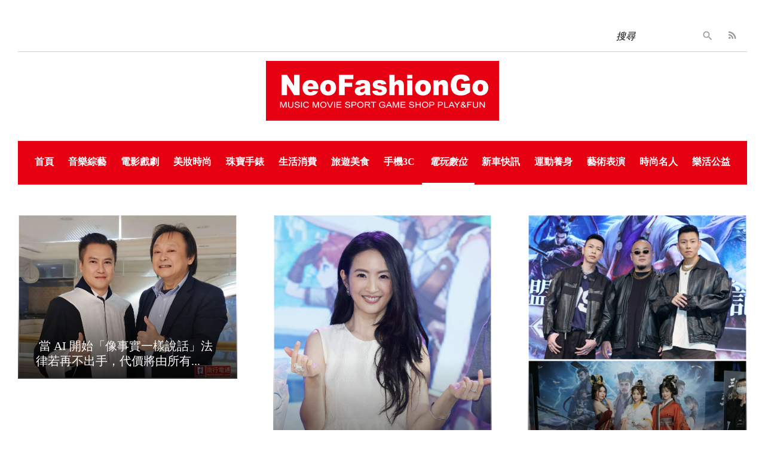

--- FILE ---
content_type: text/html; charset=UTF-8
request_url: https://neofashiongo.com/newspage.php?iType=1009
body_size: 30423
content:
<!DOCTYPE html>
<html class="#{html_class}" lang="zh-Hant-TW">
  <head>
  	  
    <title>電玩數位 - NeoFashionGo</title>
    <meta name="format-detection" content="telephone=no">
    <meta name="viewport" content="width=device-width, height=device-height, initial-scale=1.0, maximum-scale=1.0, user-scalable=0">
    <meta http-equiv="X-UA-Compatible" content="IE=Edge">
    <meta charset="utf-8">
    <link rel="icon" href="images/favicon.ico" type="image/x-icon">
    <link rel="stylesheet" type="text/css" href="#{fonts}">
    <link rel="stylesheet" href="css/style.css">
		<!--[if lt IE 10]>
    <div style="background: #212121; padding: 10px 0; box-shadow: 3px 3px 5px 0 rgba(0,0,0,.3); clear: both; text-align:center; position: relative; z-index:1;"><a href="http://windows.microsoft.com/en-US/internet-explorer/"><img src="images/ie8-panel/warning_bar_0000_us.jpg" border="0" height="42" width="820" alt="You are using an outdated browser. For a faster, safer browsing experience, upgrade for free today."></a></div>
    <script src="js/html5shiv.min.js"></script>
		<![endif]-->
  </head>
  <script>


function clear1(){        
       document.form1.Kword.value = "";		   	   
}	

function searchword()     
	{	
	 Kword = document.form1.Kword.value;
	 if (Kword!="") {
	 window.top.location='search_page.php?Kword='+Kword;	
	  return;
	} else {	
	  alert("請輸入搜尋關鍵字");  return false;
	}
		
	}	
</script>
  <body>
    <div class="page text-center">
      <header class="page-head">
        <div class="rd-navbar-wrap">
          <nav class="rd-navbar rd-navbar-centered" data-layout="rd-navbar-fixed" data-sm-layout="rd-navbar-fullwidth" data-lg-layout="rd-navbar-static" data-stick-up-offset="400" data-md-layout="rd-navbar-fullwidth">
            <div class="rd-navbar-inner">
              <div class="rd-navbar-top-part text-sm-left small"><span class="date veil reveal-sm-block rd-calendar"></span>
                <div class="rd-navbar-top-part-right">
                  <div class="rd-navbar-search-toggle" data-rd-navbar-toggle=".rd-navbar-search-wrap"></div>
                  <div class="rd-navbar-search-wrap">
                    <div class="rd-navbar-search">
                      <form class="rd-navbar-search-form" action="search_page.php" method="GET" onClick="searchword();">
                        <div class="form-wrap">
                          <label class="form-label" for="rd-navbar-search-form-input">搜尋</label>
                          <input class="rd-navbar-search-form-input form-input" id="rd-navbar-search-form-input" type="text" name="Kword" autocomplete="off" onClick="clear1();">
                        </div>
                        <button class="rd-navbar-search-form-submit" type="submit"></button>
                      </form><span class="rd-navbar-live-search-results"></span>
                    </div>
                  </div>
                 <div class="rd-navbar-social-list">
                          <ul class="list-inline-0">
                            
                            <li><a class="icon icon-circle fa-feed icon-default" href="rss.php"></a></li>
                          </ul>
                </div>
                 
                </div>
              </div>
              <div class="rd-navbar-panel">
                <button class="rd-navbar-toggle" data-rd-navbar-toggle=".rd-navbar-nav-wrap"><span></span></button>
                <div class="rd-navbar-brand"><a class="brand-name" href="index.php"><img src="images/logo.png" alt=""/></a></div>
               
              </div>
              <div class="rd-navbar-nav-wrap">
                <ul class="rd-navbar-nav">
                  
                  <li><a href="index.php">首頁</a></li>
				  <li ><a href="newspage.php?iType=1002">音樂綜藝</a></li>
				  <li ><a href="newspage.php?iType=1003">電影戲劇</a></li>
				  <li ><a href="newspage.php?iType=1004">美妝時尚</a></li>
				  <li ><a href="newspage.php?iType=1005">珠寶手錶</a></li>
				  <li ><a href="newspage.php?iType=1006">生活消費</a></li>
				  <li ><a href="newspage.php?iType=1007">旅遊美食</a></li>
				  <li ><a href="newspage.php?iType=1008">手機3C</a></li>
				  <li class="active" ><a href="newspage.php?iType=1009">電玩數位</a></li>
				  <li ><a href="newspage.php?iType=1010">新車快訊</a></li>
				  <li ><a href="newspage.php?iType=1011">運動養身</a></li>
				  <li ><a href="newspage.php?iType=1012">藝術表演</a></li>
				  <li ><a href="newspage.php?iType=1013">時尚名人</a></li>
				  <li ><a href="newspage.php?iType=1014">樂活公益</a></li>
					  
                  
                </ul>
              </div>
            </div>
          </nav>
        </div>
      </header>
      <main class="page-content">
        <section class="section-top-50">
          <div class="shell">
            <div class="range">
			 
			  <div class="cell-lg-4">
                    <div class="post post-variant-1">
                      <div class="post-inner"><a href="newspage_in.php?iType=1009&n_id=10143"><img class="img-responsive post-image" src="uploadfile/202601/d313711392af5983b27e562f1b56a2c6.jpg" width="536" height="411" alt=""/></a>
                        <div class="post-caption">
                          
                          <div>
                            <div class="h4 text-normal font-accent-2"><a href="newspage_in.php?iType=1009&n_id=10143"> 當 AI 開始「像事實一樣說話」法律若再不出手，代價將由所有...</a></div>
                       
                          </div>
                      </div>
                    </div>
                    </div>
                  </div>
				   
			  <div class="cell-lg-4">
                    <div class="post post-variant-1">
                      <div class="post-inner"><a href="newspage_in.php?iType=1009&n_id=10130"><img class="img-responsive post-image" src="uploadfile/202601/9a579894c8e342b55df51c1e6ecce8a8.jpg" width="536" height="411" alt=""/></a>
                        <div class="post-caption">
                          
                          <div>
                            <div class="h4 text-normal font-accent-2"><a href="newspage_in.php?iType=1009&n_id=10130">林依晨「轉職」成最美服事《RO仙境傳說：世界之旅》開啟大世界...</a></div>
                       
                          </div>
                      </div>
                    </div>
                    </div>
                  </div>
				   
			  <div class="cell-lg-4">
                    <div class="post post-variant-1">
                      <div class="post-inner"><a href="newspage_in.php?iType=1009&n_id=10127"><img class="img-responsive post-image" src="uploadfile/202601/39d5de22370b19cd9dffc5bbc52bb0e4.jpg" width="536" height="411" alt=""/></a>
                        <div class="post-caption">
                          
                          <div>
                            <div class="h4 text-normal font-accent-2"><a href="newspage_in.php?iType=1009&n_id=10127">易亨數位與 BILIBILI HK LIMITED 聯合發行《三國：謀...</a></div>
                       
                          </div>
                      </div>
                    </div>
                    </div>
                  </div>
				  				  
				  
              
            </div>
          </div>
        </section>
        <section class="section-top-26">
          <div class="shell">
            <div class="range text-md-left">
              <div class="cell-lg-9">
                <!-- 音樂綜藝 -->
                <div class="heading-divider">
                  <h2 class="label-warning text-normal text-bold">電玩數位</h2>
                </div>
                
				
				
				<div class="post post-variant-2">
                  <div class="unit unit-xl-horizontal text-sm-left unit-sm-horizontal unit-md-horizontal unit-lg-horizontal offset-top-25 offset-md-top-0">
                    <div class="unit-left">
                      <div class="post-inner">
                        <div class="reveal-inline-block"><a href="newspage_in.php?iType=1009&n_id=10115"><img class="post-image" src="uploadfile/202601/18c9906c02d0b221d39e87c17403693a.jpg" width="150" height="115" alt=""/></a></div>
                       
                      </div>
                    </div>
                    <div class="unit-body">
                      <div class="h5 text-bold"><a class="post-link" href="newspage_in.php?iType=1009&n_id=10115">〈生化危機&nbsp;生存兵種〉進軍&nbsp;2026&nbsp;台北電玩展&nbsp;重塑行動世代的惡靈古堡想像&nbsp;生存不再只是逃亡</a></div>
                      <p></p>
                     
                    </div>
                  </div>
                </div>
				<div class="divider divider-dashed"></div>
								
				<div class="post post-variant-2">
                  <div class="unit unit-xl-horizontal text-sm-left unit-sm-horizontal unit-md-horizontal unit-lg-horizontal offset-top-25 offset-md-top-0">
                    <div class="unit-left">
                      <div class="post-inner">
                        <div class="reveal-inline-block"><a href="newspage_in.php?iType=1009&n_id=10103"><img class="post-image" src="uploadfile/202512/8491af3614bc967c9b281dba77f459cb.jpg" width="150" height="115" alt=""/></a></div>
                       
                      </div>
                    </div>
                    <div class="unit-body">
                      <div class="h5 text-bold"><a class="post-link" href="newspage_in.php?iType=1009&n_id=10103">Chatgbt&nbsp;與&nbsp;Google&nbsp;Gemini&nbsp;源頭分歧&nbsp;--&nbsp;當 AI 開始「識字」而不是「拼字」-- 「從拼音文明到象形架構，AI 正在</a></div>
                      <p></p>
                     
                    </div>
                  </div>
                </div>
				<div class="divider divider-dashed"></div>
				
								
				<div class="post post-variant-2">
                  <div class="unit unit-xl-horizontal text-sm-left unit-sm-horizontal unit-md-horizontal unit-lg-horizontal offset-top-25 offset-md-top-0">
                    <div class="unit-left">
                      <div class="post-inner">
                        <div class="reveal-inline-block"><a href="newspage_in.php?iType=1009&n_id=10072"><img class="post-image" src="uploadfile/202512/ad68973709922ce54956edd91d14f6fe.jpg" width="150" height="115" alt=""/></a></div>
                       
                      </div>
                    </div>
                    <div class="unit-body">
                      <div class="h5 text-bold"><a class="post-link" href="newspage_in.php?iType=1009&n_id=10072">西方美國迪士尼將對OpenAI進行10億美元的股權投資合作來看&nbsp;東方日本宮崎駿的藝術孤島策略</a></div>
                      <p></p>
                     
                    </div>
                  </div>
                </div>
				<div class="divider divider-dashed"></div>
				
								
				<div class="post post-variant-2">
                  <div class="unit unit-xl-horizontal text-sm-left unit-sm-horizontal unit-md-horizontal unit-lg-horizontal offset-top-25 offset-md-top-0">
                    <div class="unit-left">
                      <div class="post-inner">
                        <div class="reveal-inline-block"><a href="newspage_in.php?iType=1009&n_id=10065"><img class="post-image" src="uploadfile/202512/1b7f23332f2790c294cb04076ad0077c.jpg" width="150" height="115" alt=""/></a></div>
                       
                      </div>
                    </div>
                    <div class="unit-body">
                      <div class="h5 text-bold"><a class="post-link" href="newspage_in.php?iType=1009&n_id=10065">AI 法律顧問來了 ! 周念暉律師：「律師不會被取代，但會被重新定義。」新北市需要蘇巧慧 -- 一位能讀懂AI及駕馭AI未來的市長</a></div>
                      <p></p>
                     
                    </div>
                  </div>
                </div>
				<div class="divider divider-dashed"></div>
				
								
				<div class="post post-variant-2">
                  <div class="unit unit-xl-horizontal text-sm-left unit-sm-horizontal unit-md-horizontal unit-lg-horizontal offset-top-25 offset-md-top-0">
                    <div class="unit-left">
                      <div class="post-inner">
                        <div class="reveal-inline-block"><a href="newspage_in.php?iType=1009&n_id=10048"><img class="post-image" src="uploadfile/202512/e8f78a971b0933372724d1db48b7598e.jpg" width="150" height="115" alt=""/></a></div>
                       
                      </div>
                    </div>
                    <div class="unit-body">
                      <div class="h5 text-bold"><a class="post-link" href="newspage_in.php?iType=1009&n_id=10048">《臺灣為何在 6G 與衛星戰局中，不能缺席？一場文明邊界的通訊戰》--- 臺灣次世代通訊產業聯盟宣告成立 </a></div>
                      <p>詹婷怡 : 「6G 將成全球競逐科技主導權的下一代戰略技術，同時我們要更清楚的認知到『 透過數位應用建構甚至開創文明的可能』。」</p>
                     
                    </div>
                  </div>
                </div>
				<div class="divider divider-dashed"></div>
				
								
				<div class="post post-variant-2">
                  <div class="unit unit-xl-horizontal text-sm-left unit-sm-horizontal unit-md-horizontal unit-lg-horizontal offset-top-25 offset-md-top-0">
                    <div class="unit-left">
                      <div class="post-inner">
                        <div class="reveal-inline-block"><a href="newspage_in.php?iType=1009&n_id=10027"><img class="post-image" src="uploadfile/202511/bc5ddd656017ce960adf2032bb8f0290.jpg" width="150" height="115" alt=""/></a></div>
                       
                      </div>
                    </div>
                    <div class="unit-body">
                      <div class="h5 text-bold"><a class="post-link" href="newspage_in.php?iType=1009&n_id=10027">《數位時代》及「Meet創業小聚」2025 Meet Taipei 創新創業嘉年華盛大開幕 </a></div>
                      <p>與AI共舞的時代已然到來 香港「KALOS」、韓國「千禧世代」娛樂偶像行銷、 台灣「寵訊生醫」展現創新與文化的未來前景
</p>
                     
                    </div>
                  </div>
                </div>
				<div class="divider divider-dashed"></div>
				
								
				<div class="post post-variant-2">
                  <div class="unit unit-xl-horizontal text-sm-left unit-sm-horizontal unit-md-horizontal unit-lg-horizontal offset-top-25 offset-md-top-0">
                    <div class="unit-left">
                      <div class="post-inner">
                        <div class="reveal-inline-block"><a href="newspage_in.php?iType=1009&n_id=9995"><img class="post-image" src="uploadfile/202510/2542343a1bc96ae4d6acbc360792f27d.jpg" width="150" height="115" alt=""/></a></div>
                       
                      </div>
                    </div>
                    <div class="unit-body">
                      <div class="h5 text-bold"><a class="post-link" href="newspage_in.php?iType=1009&n_id=9995">幻藍小熊掀起虛實狂潮《逆水寒》一週年以甜酷能量定義次世代娛樂</a></div>
                      <p></p>
                     
                    </div>
                  </div>
                </div>
				<div class="divider divider-dashed"></div>
				
								
				<div class="post post-variant-2">
                  <div class="unit unit-xl-horizontal text-sm-left unit-sm-horizontal unit-md-horizontal unit-lg-horizontal offset-top-25 offset-md-top-0">
                    <div class="unit-left">
                      <div class="post-inner">
                        <div class="reveal-inline-block"><a href="newspage_in.php?iType=1009&n_id=9983"><img class="post-image" src="uploadfile/202510/31109e4127c915e312b0fac8c910c9ea.jpg" width="150" height="115" alt=""/></a></div>
                       
                      </div>
                    </div>
                    <div class="unit-body">
                      <div class="h5 text-bold"><a class="post-link" href="newspage_in.php?iType=1009&n_id=9983">META&nbsp;祖克柏對官僚的極樂世界開了第一槍&nbsp;約600職員被裁撤&nbsp;–&nbsp;當官僚比AI還會偽裝智慧，當官僚效率死於「沒事」之手，那麼這個社會真正需要的，或許不是有強大</a></div>
                      <p></p>
                     
                    </div>
                  </div>
                </div>
				<div class="divider divider-dashed"></div>
				
								
				<div class="post post-variant-2">
                  <div class="unit unit-xl-horizontal text-sm-left unit-sm-horizontal unit-md-horizontal unit-lg-horizontal offset-top-25 offset-md-top-0">
                    <div class="unit-left">
                      <div class="post-inner">
                        <div class="reveal-inline-block"><a href="newspage_in.php?iType=1009&n_id=9982"><img class="post-image" src="uploadfile/202510/7478f7747a8b290297c061b4767305b1.jpg" width="150" height="115" alt=""/></a></div>
                       
                      </div>
                    </div>
                    <div class="unit-body">
                      <div class="h5 text-bold"><a class="post-link" href="newspage_in.php?iType=1009&n_id=9982">2025「網路口碑之星揭曉」唐綺陽、李多慧、全家小編點亮信任經濟新時代</a></div>
                      <p>「信任，是AI最難的指令。Threads崛起，信任成為社群新戰場。而未來是AI與信任的交叉點。當算法能預測我們的行為，信任則決定我們是否願意繼續交出心中的選擇權。」</p>
                     
                    </div>
                  </div>
                </div>
				<div class="divider divider-dashed"></div>
				
								
				<div class="post post-variant-2">
                  <div class="unit unit-xl-horizontal text-sm-left unit-sm-horizontal unit-md-horizontal unit-lg-horizontal offset-top-25 offset-md-top-0">
                    <div class="unit-left">
                      <div class="post-inner">
                        <div class="reveal-inline-block"><a href="newspage_in.php?iType=1009&n_id=9940"><img class="post-image" src="uploadfile/202510/bd4d30694b85725a470ea50e506a6281.jpg" width="150" height="115" alt=""/></a></div>
                       
                      </div>
                    </div>
                    <div class="unit-body">
                      <div class="h5 text-bold"><a class="post-link" href="newspage_in.php?iType=1009&n_id=9940">世曼凱發行、Super&nbsp;Creative&nbsp;開發全新&nbsp;RPG&nbsp;作品《卡厄思夢境》黑暗夢境的華麗開場&nbsp;COSER魔理花、餓小璇、鶴葵再現角色的神情與姿態</a></div>
                      <p></p>
                     
                    </div>
                  </div>
                </div>
				<div class="divider divider-dashed"></div>
				
								
				<div class="post post-variant-2">
                  <div class="unit unit-xl-horizontal text-sm-left unit-sm-horizontal unit-md-horizontal unit-lg-horizontal offset-top-25 offset-md-top-0">
                    <div class="unit-left">
                      <div class="post-inner">
                        <div class="reveal-inline-block"><a href="newspage_in.php?iType=1009&n_id=9901"><img class="post-image" src="uploadfile/202509/f025fe7c3b72b22dd8092e5468d7d5ee.jpg" width="150" height="115" alt=""/></a></div>
                       
                      </div>
                    </div>
                    <div class="unit-body">
                      <div class="h5 text-bold"><a class="post-link" href="newspage_in.php?iType=1009&n_id=9901">全球首個華語配音員正版授權AI說故事平台「ibokids&nbsp;愛播寶貝」正式上線！杜奕瑾「&nbsp;台灣人工智慧實驗室、聲朗文化率風氣之先，與重量級歌手、配音員簽訂業界首創的授權合約，經本人同</a></div>
                      <p></p>
                     
                    </div>
                  </div>
                </div>
				<div class="divider divider-dashed"></div>
				
								
				<div class="post post-variant-2">
                  <div class="unit unit-xl-horizontal text-sm-left unit-sm-horizontal unit-md-horizontal unit-lg-horizontal offset-top-25 offset-md-top-0">
                    <div class="unit-left">
                      <div class="post-inner">
                        <div class="reveal-inline-block"><a href="newspage_in.php?iType=1009&n_id=9859"><img class="post-image" src="uploadfile/202509/444e4b5a729a08b1331f46fd9c1e0fe6.jpg" width="150" height="115" alt=""/></a></div>
                       
                      </div>
                    </div>
                    <div class="unit-body">
                      <div class="h5 text-bold"><a class="post-link" href="newspage_in.php?iType=1009&n_id=9859">CloudMile獲2000萬美元策略投資&nbsp;AI&nbsp;軟體躍升新國力&nbsp;詹婷怡：「資安、AI&nbsp;與永續已不再是分散的三個議題，而是企業未來發展的三大支柱，彼此緊密扣連，</a></div>
                      <p></p>
                     
                    </div>
                  </div>
                </div>
				<div class="divider divider-dashed"></div>
				
								
				<div class="post post-variant-2">
                  <div class="unit unit-xl-horizontal text-sm-left unit-sm-horizontal unit-md-horizontal unit-lg-horizontal offset-top-25 offset-md-top-0">
                    <div class="unit-left">
                      <div class="post-inner">
                        <div class="reveal-inline-block"><a href="newspage_in.php?iType=1009&n_id=9854"><img class="post-image" src="uploadfile/202509/0cef2acdcc022fdee8fb85dd0ae32cce.jpg" width="150" height="115" alt=""/></a></div>
                       
                      </div>
                    </div>
                    <div class="unit-body">
                      <div class="h5 text-bold"><a class="post-link" href="newspage_in.php?iType=1009&n_id=9854">2025《WHATs&nbsp;NEXT》台灣網路產業高峰會&nbsp;AI與Web3浪潮下的台灣契機&nbsp;人工智慧科技基金會（AIF)董事長詹婷怡&nbsp;:「今年AIF針對《台灣產業&nb</a></div>
                      <p></p>
                     
                    </div>
                  </div>
                </div>
				<div class="divider divider-dashed"></div>
				
								
				<div class="post post-variant-2">
                  <div class="unit unit-xl-horizontal text-sm-left unit-sm-horizontal unit-md-horizontal unit-lg-horizontal offset-top-25 offset-md-top-0">
                    <div class="unit-left">
                      <div class="post-inner">
                        <div class="reveal-inline-block"><a href="newspage_in.php?iType=1009&n_id=9851"><img class="post-image" src="uploadfile/202509/0e7f39c704403cefe9df4dc39a03eaeb.jpg" width="150" height="115" alt=""/></a></div>
                       
                      </div>
                    </div>
                    <div class="unit-body">
                      <div class="h5 text-bold"><a class="post-link" href="newspage_in.php?iType=1009&n_id=9851">楊謹華接棒&nbsp;Uber&nbsp;Eats&nbsp;代言人&nbsp;：「有了&nbsp;Uber&nbsp;Eats&nbsp;真的解決生活上很多困難，也讓我省下更多時間，將寶貴的時光留給</a></div>
                      <p></p>
                     
                    </div>
                  </div>
                </div>
				<div class="divider divider-dashed"></div>
				
								
				<div class="post post-variant-2">
                  <div class="unit unit-xl-horizontal text-sm-left unit-sm-horizontal unit-md-horizontal unit-lg-horizontal offset-top-25 offset-md-top-0">
                    <div class="unit-left">
                      <div class="post-inner">
                        <div class="reveal-inline-block"><a href="newspage_in.php?iType=1009&n_id=9803"><img class="post-image" src="uploadfile/202509/1264c987df5b5a1b3920ff703739355a.jpg" width="150" height="115" alt=""/></a></div>
                       
                      </div>
                    </div>
                    <div class="unit-body">
                      <div class="h5 text-bold"><a class="post-link" href="newspage_in.php?iType=1009&n_id=9803">2025「SEMICON&nbsp;Taiwan&nbsp;2025」&nbsp;開展「全球半導體供應鏈夥伴論壇」賴清德：「盼臺灣成為未來人工智慧時代科技發展支點，將積極推動『AI新十大建設』，投入超</a></div>
                      <p></p>
                     
                    </div>
                  </div>
                </div>
				<div class="divider divider-dashed"></div>
				
								
				<div class="post post-variant-2">
                  <div class="unit unit-xl-horizontal text-sm-left unit-sm-horizontal unit-md-horizontal unit-lg-horizontal offset-top-25 offset-md-top-0">
                    <div class="unit-left">
                      <div class="post-inner">
                        <div class="reveal-inline-block"><a href="newspage_in.php?iType=1009&n_id=9780"><img class="post-image" src="uploadfile/202509/4a04fcd774f1d696f824d9536a0f0445.jpg" width="150" height="115" alt=""/></a></div>
                       
                      </div>
                    </div>
                    <div class="unit-body">
                      <div class="h5 text-bold"><a class="post-link" href="newspage_in.php?iType=1009&n_id=9780">2025 台北區塊鏈週（TBW）全球科技嘉年華：臺北市政府副秘書長俞振華宣告「Onboard AI」為題 「有錢花」遇上 AI 人工智慧科技基金會董事</a></div>
                      <p></p>
                     
                    </div>
                  </div>
                </div>
				<div class="divider divider-dashed"></div>
				
								
				<div class="post post-variant-2">
                  <div class="unit unit-xl-horizontal text-sm-left unit-sm-horizontal unit-md-horizontal unit-lg-horizontal offset-top-25 offset-md-top-0">
                    <div class="unit-left">
                      <div class="post-inner">
                        <div class="reveal-inline-block"><a href="newspage_in.php?iType=1009&n_id=9779"><img class="post-image" src="uploadfile/202509/06e3a96ee295d5ecb6c45fb3cc224db2.jpg" width="150" height="115" alt=""/></a></div>
                       
                      </div>
                    </div>
                    <div class="unit-body">
                      <div class="h5 text-bold"><a class="post-link" href="newspage_in.php?iType=1009&n_id=9779">中華電信連續十年舉辦供應商環境教育參訪&nbsp;共築未來&nbsp;打造永續供應鏈典範</a></div>
                      <p></p>
                     
                    </div>
                  </div>
                </div>
				<div class="divider divider-dashed"></div>
				
								
				
												 <ul class="pagination">
                                         
				  				  <li><a href="?iType=1009&page=2">NEXT</a></li>                   
                 
                </ul>                 				
				
               
                
				
               
                
            
                
              </div>
              <div class="cell-lg-3 offset-top-36">
                <div class="range">
                  <div class="cell-sm-8 cell-sm-preffix-2 cell-lg-12 cell-lg-preffix-0 cell-xs-push-1 cell-lg-push-1">
                    
                  </div>
                  
                  <div class="cell-xs-12 cell-xs-push-2 cell-lg-push-4 ">
                    
                    <div class="range ">
					
                     					  					  <div class="cell-sm-6 cell-lg-12">
                                        <div class="post post-variant-1">
                                          <div class="post-inner"><script async src="http://pagead2.googlesyndication.com/pagead/js/adsbygoogle.js"></script>
<!-- NFG -->
<ins class="adsbygoogle"
     style="display:inline-block;width:300px;height:600px"
     data-ad-client="ca-pub-"
     data-ad-slot="2809170367"></ins>
<script>
(adsbygoogle = window.adsbygoogle || []).push({});
</script>
                                          </div>
                                        </div>
                                        
                        <hr class="divider divider-dashed veil-sm reveal-lg-block">
                      </div>
					  
					  										
                    </div>
                  </div>
                 
                  
                </div>
              </div>
            </div>
          </div>
        </section>
      </main>
      <footer class="page-footer">
        <div class="shell offset-top-60">
          
         
          <hr class="divider divider-offset-top-52">
          <div class="range text-left offset-top-36">
            <div class="cell-md-5 cell-md-push-1 text-center text-md-right">
                    <ul class="list-inline-0">
                     <li><a href="about.php">關於NFG｜</a></li>
                <li><a href="ad.php">行銷合作｜</a></li>
                <li><a href="reporter.php">與我們聯絡</a></li>
                    </ul>
            </div>
            <div class="cell-md-7 text-center text-md-left offset-top-25 offset-md-top-0">
              <div class="brand reveal-md-inline-block"><a class="brand-name" href="index.php"><img src="images/logo.png" alt="" width="237" height="72"></a></div>
              <p class="reveal-md-inline-block offset-top-20 offset-top-md-0 small">© NeoFashionGo 版權所有．<br>
CopyRights @ www.neofashiongo.com All Rights Reserved
              </p>
            </div>
          </div>
        </div>
      </footer>
    </div>
    <div class="snackbars" id="form-output-global"></div>
    <script src="js/core.min.js"></script>
    <script src="js/script.js"></script>
  </body>
</html>

--- FILE ---
content_type: text/html; charset=UTF-8
request_url: https://neofashiongo.com/newspage.php?iType=1009
body_size: 30363
content:
<!DOCTYPE html>
<html class="#{html_class}" lang="zh-Hant-TW">
  <head>
  	  
    <title>電玩數位 - NeoFashionGo</title>
    <meta name="format-detection" content="telephone=no">
    <meta name="viewport" content="width=device-width, height=device-height, initial-scale=1.0, maximum-scale=1.0, user-scalable=0">
    <meta http-equiv="X-UA-Compatible" content="IE=Edge">
    <meta charset="utf-8">
    <link rel="icon" href="images/favicon.ico" type="image/x-icon">
    <link rel="stylesheet" type="text/css" href="#{fonts}">
    <link rel="stylesheet" href="css/style.css">
		<!--[if lt IE 10]>
    <div style="background: #212121; padding: 10px 0; box-shadow: 3px 3px 5px 0 rgba(0,0,0,.3); clear: both; text-align:center; position: relative; z-index:1;"><a href="http://windows.microsoft.com/en-US/internet-explorer/"><img src="images/ie8-panel/warning_bar_0000_us.jpg" border="0" height="42" width="820" alt="You are using an outdated browser. For a faster, safer browsing experience, upgrade for free today."></a></div>
    <script src="js/html5shiv.min.js"></script>
		<![endif]-->
  </head>
  <script>


function clear1(){        
       document.form1.Kword.value = "";		   	   
}	

function searchword()     
	{	
	 Kword = document.form1.Kword.value;
	 if (Kword!="") {
	 window.top.location='search_page.php?Kword='+Kword;	
	  return;
	} else {	
	  alert("請輸入搜尋關鍵字");  return false;
	}
		
	}	
</script>
  <body>
    <div class="page text-center">
      <header class="page-head">
        <div class="rd-navbar-wrap">
          <nav class="rd-navbar rd-navbar-centered" data-layout="rd-navbar-fixed" data-sm-layout="rd-navbar-fullwidth" data-lg-layout="rd-navbar-static" data-stick-up-offset="400" data-md-layout="rd-navbar-fullwidth">
            <div class="rd-navbar-inner">
              <div class="rd-navbar-top-part text-sm-left small"><span class="date veil reveal-sm-block rd-calendar"></span>
                <div class="rd-navbar-top-part-right">
                  <div class="rd-navbar-search-toggle" data-rd-navbar-toggle=".rd-navbar-search-wrap"></div>
                  <div class="rd-navbar-search-wrap">
                    <div class="rd-navbar-search">
                      <form class="rd-navbar-search-form" action="search_page.php" method="GET" onClick="searchword();">
                        <div class="form-wrap">
                          <label class="form-label" for="rd-navbar-search-form-input">搜尋</label>
                          <input class="rd-navbar-search-form-input form-input" id="rd-navbar-search-form-input" type="text" name="Kword" autocomplete="off" onClick="clear1();">
                        </div>
                        <button class="rd-navbar-search-form-submit" type="submit"></button>
                      </form><span class="rd-navbar-live-search-results"></span>
                    </div>
                  </div>
                 <div class="rd-navbar-social-list">
                          <ul class="list-inline-0">
                            
                            <li><a class="icon icon-circle fa-feed icon-default" href="rss.php"></a></li>
                          </ul>
                </div>
                 
                </div>
              </div>
              <div class="rd-navbar-panel">
                <button class="rd-navbar-toggle" data-rd-navbar-toggle=".rd-navbar-nav-wrap"><span></span></button>
                <div class="rd-navbar-brand"><a class="brand-name" href="index.php"><img src="images/logo.png" alt=""/></a></div>
               
              </div>
              <div class="rd-navbar-nav-wrap">
                <ul class="rd-navbar-nav">
                  
                  <li><a href="index.php">首頁</a></li>
				  <li ><a href="newspage.php?iType=1002">音樂綜藝</a></li>
				  <li ><a href="newspage.php?iType=1003">電影戲劇</a></li>
				  <li ><a href="newspage.php?iType=1004">美妝時尚</a></li>
				  <li ><a href="newspage.php?iType=1005">珠寶手錶</a></li>
				  <li ><a href="newspage.php?iType=1006">生活消費</a></li>
				  <li ><a href="newspage.php?iType=1007">旅遊美食</a></li>
				  <li ><a href="newspage.php?iType=1008">手機3C</a></li>
				  <li class="active" ><a href="newspage.php?iType=1009">電玩數位</a></li>
				  <li ><a href="newspage.php?iType=1010">新車快訊</a></li>
				  <li ><a href="newspage.php?iType=1011">運動養身</a></li>
				  <li ><a href="newspage.php?iType=1012">藝術表演</a></li>
				  <li ><a href="newspage.php?iType=1013">時尚名人</a></li>
				  <li ><a href="newspage.php?iType=1014">樂活公益</a></li>
					  
                  
                </ul>
              </div>
            </div>
          </nav>
        </div>
      </header>
      <main class="page-content">
        <section class="section-top-50">
          <div class="shell">
            <div class="range">
			 
			  <div class="cell-lg-4">
                    <div class="post post-variant-1">
                      <div class="post-inner"><a href="newspage_in.php?iType=1009&n_id=10143"><img class="img-responsive post-image" src="uploadfile/202601/d313711392af5983b27e562f1b56a2c6.jpg" width="536" height="411" alt=""/></a>
                        <div class="post-caption">
                          
                          <div>
                            <div class="h4 text-normal font-accent-2"><a href="newspage_in.php?iType=1009&n_id=10143"> 當 AI 開始「像事實一樣說話」法律若再不出手，代價將由所有...</a></div>
                       
                          </div>
                      </div>
                    </div>
                    </div>
                  </div>
				   
			  <div class="cell-lg-4">
                    <div class="post post-variant-1">
                      <div class="post-inner"><a href="newspage_in.php?iType=1009&n_id=10130"><img class="img-responsive post-image" src="uploadfile/202601/9a579894c8e342b55df51c1e6ecce8a8.jpg" width="536" height="411" alt=""/></a>
                        <div class="post-caption">
                          
                          <div>
                            <div class="h4 text-normal font-accent-2"><a href="newspage_in.php?iType=1009&n_id=10130">林依晨「轉職」成最美服事《RO仙境傳說：世界之旅》開啟大世界...</a></div>
                       
                          </div>
                      </div>
                    </div>
                    </div>
                  </div>
				   
			  <div class="cell-lg-4">
                    <div class="post post-variant-1">
                      <div class="post-inner"><a href="newspage_in.php?iType=1009&n_id=10127"><img class="img-responsive post-image" src="uploadfile/202601/39d5de22370b19cd9dffc5bbc52bb0e4.jpg" width="536" height="411" alt=""/></a>
                        <div class="post-caption">
                          
                          <div>
                            <div class="h4 text-normal font-accent-2"><a href="newspage_in.php?iType=1009&n_id=10127">易亨數位與 BILIBILI HK LIMITED 聯合發行《三國：謀...</a></div>
                       
                          </div>
                      </div>
                    </div>
                    </div>
                  </div>
				  				  
				  
              
            </div>
          </div>
        </section>
        <section class="section-top-26">
          <div class="shell">
            <div class="range text-md-left">
              <div class="cell-lg-9">
                <!-- 音樂綜藝 -->
                <div class="heading-divider">
                  <h2 class="label-warning text-normal text-bold">電玩數位</h2>
                </div>
                
				
				
				<div class="post post-variant-2">
                  <div class="unit unit-xl-horizontal text-sm-left unit-sm-horizontal unit-md-horizontal unit-lg-horizontal offset-top-25 offset-md-top-0">
                    <div class="unit-left">
                      <div class="post-inner">
                        <div class="reveal-inline-block"><a href="newspage_in.php?iType=1009&n_id=10115"><img class="post-image" src="uploadfile/202601/18c9906c02d0b221d39e87c17403693a.jpg" width="150" height="115" alt=""/></a></div>
                       
                      </div>
                    </div>
                    <div class="unit-body">
                      <div class="h5 text-bold"><a class="post-link" href="newspage_in.php?iType=1009&n_id=10115">〈生化危機&nbsp;生存兵種〉進軍&nbsp;2026&nbsp;台北電玩展&nbsp;重塑行動世代的惡靈古堡想像&nbsp;生存不再只是逃亡</a></div>
                      <p></p>
                     
                    </div>
                  </div>
                </div>
				<div class="divider divider-dashed"></div>
								
				<div class="post post-variant-2">
                  <div class="unit unit-xl-horizontal text-sm-left unit-sm-horizontal unit-md-horizontal unit-lg-horizontal offset-top-25 offset-md-top-0">
                    <div class="unit-left">
                      <div class="post-inner">
                        <div class="reveal-inline-block"><a href="newspage_in.php?iType=1009&n_id=10103"><img class="post-image" src="uploadfile/202512/8491af3614bc967c9b281dba77f459cb.jpg" width="150" height="115" alt=""/></a></div>
                       
                      </div>
                    </div>
                    <div class="unit-body">
                      <div class="h5 text-bold"><a class="post-link" href="newspage_in.php?iType=1009&n_id=10103">Chatgbt&nbsp;與&nbsp;Google&nbsp;Gemini&nbsp;源頭分歧&nbsp;--&nbsp;當 AI 開始「識字」而不是「拼字」-- 「從拼音文明到象形架構，AI 正在</a></div>
                      <p></p>
                     
                    </div>
                  </div>
                </div>
				<div class="divider divider-dashed"></div>
				
								
				<div class="post post-variant-2">
                  <div class="unit unit-xl-horizontal text-sm-left unit-sm-horizontal unit-md-horizontal unit-lg-horizontal offset-top-25 offset-md-top-0">
                    <div class="unit-left">
                      <div class="post-inner">
                        <div class="reveal-inline-block"><a href="newspage_in.php?iType=1009&n_id=10072"><img class="post-image" src="uploadfile/202512/ad68973709922ce54956edd91d14f6fe.jpg" width="150" height="115" alt=""/></a></div>
                       
                      </div>
                    </div>
                    <div class="unit-body">
                      <div class="h5 text-bold"><a class="post-link" href="newspage_in.php?iType=1009&n_id=10072">西方美國迪士尼將對OpenAI進行10億美元的股權投資合作來看&nbsp;東方日本宮崎駿的藝術孤島策略</a></div>
                      <p></p>
                     
                    </div>
                  </div>
                </div>
				<div class="divider divider-dashed"></div>
				
								
				<div class="post post-variant-2">
                  <div class="unit unit-xl-horizontal text-sm-left unit-sm-horizontal unit-md-horizontal unit-lg-horizontal offset-top-25 offset-md-top-0">
                    <div class="unit-left">
                      <div class="post-inner">
                        <div class="reveal-inline-block"><a href="newspage_in.php?iType=1009&n_id=10065"><img class="post-image" src="uploadfile/202512/1b7f23332f2790c294cb04076ad0077c.jpg" width="150" height="115" alt=""/></a></div>
                       
                      </div>
                    </div>
                    <div class="unit-body">
                      <div class="h5 text-bold"><a class="post-link" href="newspage_in.php?iType=1009&n_id=10065">AI 法律顧問來了 ! 周念暉律師：「律師不會被取代，但會被重新定義。」新北市需要蘇巧慧 -- 一位能讀懂AI及駕馭AI未來的市長</a></div>
                      <p></p>
                     
                    </div>
                  </div>
                </div>
				<div class="divider divider-dashed"></div>
				
								
				<div class="post post-variant-2">
                  <div class="unit unit-xl-horizontal text-sm-left unit-sm-horizontal unit-md-horizontal unit-lg-horizontal offset-top-25 offset-md-top-0">
                    <div class="unit-left">
                      <div class="post-inner">
                        <div class="reveal-inline-block"><a href="newspage_in.php?iType=1009&n_id=10048"><img class="post-image" src="uploadfile/202512/e8f78a971b0933372724d1db48b7598e.jpg" width="150" height="115" alt=""/></a></div>
                       
                      </div>
                    </div>
                    <div class="unit-body">
                      <div class="h5 text-bold"><a class="post-link" href="newspage_in.php?iType=1009&n_id=10048">《臺灣為何在 6G 與衛星戰局中，不能缺席？一場文明邊界的通訊戰》--- 臺灣次世代通訊產業聯盟宣告成立 </a></div>
                      <p>詹婷怡 : 「6G 將成全球競逐科技主導權的下一代戰略技術，同時我們要更清楚的認知到『 透過數位應用建構甚至開創文明的可能』。」</p>
                     
                    </div>
                  </div>
                </div>
				<div class="divider divider-dashed"></div>
				
								
				<div class="post post-variant-2">
                  <div class="unit unit-xl-horizontal text-sm-left unit-sm-horizontal unit-md-horizontal unit-lg-horizontal offset-top-25 offset-md-top-0">
                    <div class="unit-left">
                      <div class="post-inner">
                        <div class="reveal-inline-block"><a href="newspage_in.php?iType=1009&n_id=10027"><img class="post-image" src="uploadfile/202511/bc5ddd656017ce960adf2032bb8f0290.jpg" width="150" height="115" alt=""/></a></div>
                       
                      </div>
                    </div>
                    <div class="unit-body">
                      <div class="h5 text-bold"><a class="post-link" href="newspage_in.php?iType=1009&n_id=10027">《數位時代》及「Meet創業小聚」2025 Meet Taipei 創新創業嘉年華盛大開幕 </a></div>
                      <p>與AI共舞的時代已然到來 香港「KALOS」、韓國「千禧世代」娛樂偶像行銷、 台灣「寵訊生醫」展現創新與文化的未來前景
</p>
                     
                    </div>
                  </div>
                </div>
				<div class="divider divider-dashed"></div>
				
								
				<div class="post post-variant-2">
                  <div class="unit unit-xl-horizontal text-sm-left unit-sm-horizontal unit-md-horizontal unit-lg-horizontal offset-top-25 offset-md-top-0">
                    <div class="unit-left">
                      <div class="post-inner">
                        <div class="reveal-inline-block"><a href="newspage_in.php?iType=1009&n_id=9995"><img class="post-image" src="uploadfile/202510/2542343a1bc96ae4d6acbc360792f27d.jpg" width="150" height="115" alt=""/></a></div>
                       
                      </div>
                    </div>
                    <div class="unit-body">
                      <div class="h5 text-bold"><a class="post-link" href="newspage_in.php?iType=1009&n_id=9995">幻藍小熊掀起虛實狂潮《逆水寒》一週年以甜酷能量定義次世代娛樂</a></div>
                      <p></p>
                     
                    </div>
                  </div>
                </div>
				<div class="divider divider-dashed"></div>
				
								
				<div class="post post-variant-2">
                  <div class="unit unit-xl-horizontal text-sm-left unit-sm-horizontal unit-md-horizontal unit-lg-horizontal offset-top-25 offset-md-top-0">
                    <div class="unit-left">
                      <div class="post-inner">
                        <div class="reveal-inline-block"><a href="newspage_in.php?iType=1009&n_id=9983"><img class="post-image" src="uploadfile/202510/31109e4127c915e312b0fac8c910c9ea.jpg" width="150" height="115" alt=""/></a></div>
                       
                      </div>
                    </div>
                    <div class="unit-body">
                      <div class="h5 text-bold"><a class="post-link" href="newspage_in.php?iType=1009&n_id=9983">META&nbsp;祖克柏對官僚的極樂世界開了第一槍&nbsp;約600職員被裁撤&nbsp;–&nbsp;當官僚比AI還會偽裝智慧，當官僚效率死於「沒事」之手，那麼這個社會真正需要的，或許不是有強大</a></div>
                      <p></p>
                     
                    </div>
                  </div>
                </div>
				<div class="divider divider-dashed"></div>
				
								
				<div class="post post-variant-2">
                  <div class="unit unit-xl-horizontal text-sm-left unit-sm-horizontal unit-md-horizontal unit-lg-horizontal offset-top-25 offset-md-top-0">
                    <div class="unit-left">
                      <div class="post-inner">
                        <div class="reveal-inline-block"><a href="newspage_in.php?iType=1009&n_id=9982"><img class="post-image" src="uploadfile/202510/7478f7747a8b290297c061b4767305b1.jpg" width="150" height="115" alt=""/></a></div>
                       
                      </div>
                    </div>
                    <div class="unit-body">
                      <div class="h5 text-bold"><a class="post-link" href="newspage_in.php?iType=1009&n_id=9982">2025「網路口碑之星揭曉」唐綺陽、李多慧、全家小編點亮信任經濟新時代</a></div>
                      <p>「信任，是AI最難的指令。Threads崛起，信任成為社群新戰場。而未來是AI與信任的交叉點。當算法能預測我們的行為，信任則決定我們是否願意繼續交出心中的選擇權。」</p>
                     
                    </div>
                  </div>
                </div>
				<div class="divider divider-dashed"></div>
				
								
				<div class="post post-variant-2">
                  <div class="unit unit-xl-horizontal text-sm-left unit-sm-horizontal unit-md-horizontal unit-lg-horizontal offset-top-25 offset-md-top-0">
                    <div class="unit-left">
                      <div class="post-inner">
                        <div class="reveal-inline-block"><a href="newspage_in.php?iType=1009&n_id=9940"><img class="post-image" src="uploadfile/202510/bd4d30694b85725a470ea50e506a6281.jpg" width="150" height="115" alt=""/></a></div>
                       
                      </div>
                    </div>
                    <div class="unit-body">
                      <div class="h5 text-bold"><a class="post-link" href="newspage_in.php?iType=1009&n_id=9940">世曼凱發行、Super&nbsp;Creative&nbsp;開發全新&nbsp;RPG&nbsp;作品《卡厄思夢境》黑暗夢境的華麗開場&nbsp;COSER魔理花、餓小璇、鶴葵再現角色的神情與姿態</a></div>
                      <p></p>
                     
                    </div>
                  </div>
                </div>
				<div class="divider divider-dashed"></div>
				
								
				<div class="post post-variant-2">
                  <div class="unit unit-xl-horizontal text-sm-left unit-sm-horizontal unit-md-horizontal unit-lg-horizontal offset-top-25 offset-md-top-0">
                    <div class="unit-left">
                      <div class="post-inner">
                        <div class="reveal-inline-block"><a href="newspage_in.php?iType=1009&n_id=9901"><img class="post-image" src="uploadfile/202509/f025fe7c3b72b22dd8092e5468d7d5ee.jpg" width="150" height="115" alt=""/></a></div>
                       
                      </div>
                    </div>
                    <div class="unit-body">
                      <div class="h5 text-bold"><a class="post-link" href="newspage_in.php?iType=1009&n_id=9901">全球首個華語配音員正版授權AI說故事平台「ibokids&nbsp;愛播寶貝」正式上線！杜奕瑾「&nbsp;台灣人工智慧實驗室、聲朗文化率風氣之先，與重量級歌手、配音員簽訂業界首創的授權合約，經本人同</a></div>
                      <p></p>
                     
                    </div>
                  </div>
                </div>
				<div class="divider divider-dashed"></div>
				
								
				<div class="post post-variant-2">
                  <div class="unit unit-xl-horizontal text-sm-left unit-sm-horizontal unit-md-horizontal unit-lg-horizontal offset-top-25 offset-md-top-0">
                    <div class="unit-left">
                      <div class="post-inner">
                        <div class="reveal-inline-block"><a href="newspage_in.php?iType=1009&n_id=9859"><img class="post-image" src="uploadfile/202509/444e4b5a729a08b1331f46fd9c1e0fe6.jpg" width="150" height="115" alt=""/></a></div>
                       
                      </div>
                    </div>
                    <div class="unit-body">
                      <div class="h5 text-bold"><a class="post-link" href="newspage_in.php?iType=1009&n_id=9859">CloudMile獲2000萬美元策略投資&nbsp;AI&nbsp;軟體躍升新國力&nbsp;詹婷怡：「資安、AI&nbsp;與永續已不再是分散的三個議題，而是企業未來發展的三大支柱，彼此緊密扣連，</a></div>
                      <p></p>
                     
                    </div>
                  </div>
                </div>
				<div class="divider divider-dashed"></div>
				
								
				<div class="post post-variant-2">
                  <div class="unit unit-xl-horizontal text-sm-left unit-sm-horizontal unit-md-horizontal unit-lg-horizontal offset-top-25 offset-md-top-0">
                    <div class="unit-left">
                      <div class="post-inner">
                        <div class="reveal-inline-block"><a href="newspage_in.php?iType=1009&n_id=9854"><img class="post-image" src="uploadfile/202509/0cef2acdcc022fdee8fb85dd0ae32cce.jpg" width="150" height="115" alt=""/></a></div>
                       
                      </div>
                    </div>
                    <div class="unit-body">
                      <div class="h5 text-bold"><a class="post-link" href="newspage_in.php?iType=1009&n_id=9854">2025《WHATs&nbsp;NEXT》台灣網路產業高峰會&nbsp;AI與Web3浪潮下的台灣契機&nbsp;人工智慧科技基金會（AIF)董事長詹婷怡&nbsp;:「今年AIF針對《台灣產業&nb</a></div>
                      <p></p>
                     
                    </div>
                  </div>
                </div>
				<div class="divider divider-dashed"></div>
				
								
				<div class="post post-variant-2">
                  <div class="unit unit-xl-horizontal text-sm-left unit-sm-horizontal unit-md-horizontal unit-lg-horizontal offset-top-25 offset-md-top-0">
                    <div class="unit-left">
                      <div class="post-inner">
                        <div class="reveal-inline-block"><a href="newspage_in.php?iType=1009&n_id=9851"><img class="post-image" src="uploadfile/202509/0e7f39c704403cefe9df4dc39a03eaeb.jpg" width="150" height="115" alt=""/></a></div>
                       
                      </div>
                    </div>
                    <div class="unit-body">
                      <div class="h5 text-bold"><a class="post-link" href="newspage_in.php?iType=1009&n_id=9851">楊謹華接棒&nbsp;Uber&nbsp;Eats&nbsp;代言人&nbsp;：「有了&nbsp;Uber&nbsp;Eats&nbsp;真的解決生活上很多困難，也讓我省下更多時間，將寶貴的時光留給</a></div>
                      <p></p>
                     
                    </div>
                  </div>
                </div>
				<div class="divider divider-dashed"></div>
				
								
				<div class="post post-variant-2">
                  <div class="unit unit-xl-horizontal text-sm-left unit-sm-horizontal unit-md-horizontal unit-lg-horizontal offset-top-25 offset-md-top-0">
                    <div class="unit-left">
                      <div class="post-inner">
                        <div class="reveal-inline-block"><a href="newspage_in.php?iType=1009&n_id=9803"><img class="post-image" src="uploadfile/202509/1264c987df5b5a1b3920ff703739355a.jpg" width="150" height="115" alt=""/></a></div>
                       
                      </div>
                    </div>
                    <div class="unit-body">
                      <div class="h5 text-bold"><a class="post-link" href="newspage_in.php?iType=1009&n_id=9803">2025「SEMICON&nbsp;Taiwan&nbsp;2025」&nbsp;開展「全球半導體供應鏈夥伴論壇」賴清德：「盼臺灣成為未來人工智慧時代科技發展支點，將積極推動『AI新十大建設』，投入超</a></div>
                      <p></p>
                     
                    </div>
                  </div>
                </div>
				<div class="divider divider-dashed"></div>
				
								
				<div class="post post-variant-2">
                  <div class="unit unit-xl-horizontal text-sm-left unit-sm-horizontal unit-md-horizontal unit-lg-horizontal offset-top-25 offset-md-top-0">
                    <div class="unit-left">
                      <div class="post-inner">
                        <div class="reveal-inline-block"><a href="newspage_in.php?iType=1009&n_id=9780"><img class="post-image" src="uploadfile/202509/4a04fcd774f1d696f824d9536a0f0445.jpg" width="150" height="115" alt=""/></a></div>
                       
                      </div>
                    </div>
                    <div class="unit-body">
                      <div class="h5 text-bold"><a class="post-link" href="newspage_in.php?iType=1009&n_id=9780">2025 台北區塊鏈週（TBW）全球科技嘉年華：臺北市政府副秘書長俞振華宣告「Onboard AI」為題 「有錢花」遇上 AI 人工智慧科技基金會董事</a></div>
                      <p></p>
                     
                    </div>
                  </div>
                </div>
				<div class="divider divider-dashed"></div>
				
								
				<div class="post post-variant-2">
                  <div class="unit unit-xl-horizontal text-sm-left unit-sm-horizontal unit-md-horizontal unit-lg-horizontal offset-top-25 offset-md-top-0">
                    <div class="unit-left">
                      <div class="post-inner">
                        <div class="reveal-inline-block"><a href="newspage_in.php?iType=1009&n_id=9779"><img class="post-image" src="uploadfile/202509/06e3a96ee295d5ecb6c45fb3cc224db2.jpg" width="150" height="115" alt=""/></a></div>
                       
                      </div>
                    </div>
                    <div class="unit-body">
                      <div class="h5 text-bold"><a class="post-link" href="newspage_in.php?iType=1009&n_id=9779">中華電信連續十年舉辦供應商環境教育參訪&nbsp;共築未來&nbsp;打造永續供應鏈典範</a></div>
                      <p></p>
                     
                    </div>
                  </div>
                </div>
				<div class="divider divider-dashed"></div>
				
								
				
												 <ul class="pagination">
                                         
				  				  <li><a href="?iType=1009&page=2">NEXT</a></li>                   
                 
                </ul>                 				
				
               
                
				
               
                
            
                
              </div>
              <div class="cell-lg-3 offset-top-36">
                <div class="range">
                  <div class="cell-sm-8 cell-sm-preffix-2 cell-lg-12 cell-lg-preffix-0 cell-xs-push-1 cell-lg-push-1">
                    
                  </div>
                  
                  <div class="cell-xs-12 cell-xs-push-2 cell-lg-push-4 ">
                    
                    <div class="range ">
					
                     					  					  <div class="cell-sm-6 cell-lg-12">
                                        <div class="post post-variant-1">
                                          <div class="post-inner"><script async src="http://pagead2.googlesyndication.com/pagead/js/adsbygoogle.js"></script>
<!-- NFG -->
<ins class="adsbygoogle"
     style="display:inline-block;width:300px;height:600px"
     data-ad-client="ca-pub-"
     data-ad-slot="2809170367"></ins>
<script>
(adsbygoogle = window.adsbygoogle || []).push({});
</script>
                                          </div>
                                        </div>
                                        
                        <hr class="divider divider-dashed veil-sm reveal-lg-block">
                      </div>
					  
					  										
                    </div>
                  </div>
                 
                  
                </div>
              </div>
            </div>
          </div>
        </section>
      </main>
      <footer class="page-footer">
        <div class="shell offset-top-60">
          
         
          <hr class="divider divider-offset-top-52">
          <div class="range text-left offset-top-36">
            <div class="cell-md-5 cell-md-push-1 text-center text-md-right">
                    <ul class="list-inline-0">
                     <li><a href="about.php">關於NFG｜</a></li>
                <li><a href="ad.php">行銷合作｜</a></li>
                <li><a href="reporter.php">與我們聯絡</a></li>
                    </ul>
            </div>
            <div class="cell-md-7 text-center text-md-left offset-top-25 offset-md-top-0">
              <div class="brand reveal-md-inline-block"><a class="brand-name" href="index.php"><img src="images/logo.png" alt="" width="237" height="72"></a></div>
              <p class="reveal-md-inline-block offset-top-20 offset-top-md-0 small">© NeoFashionGo 版權所有．<br>
CopyRights @ www.neofashiongo.com All Rights Reserved
              </p>
            </div>
          </div>
        </div>
      </footer>
    </div>
    <div class="snackbars" id="form-output-global"></div>
    <script src="js/core.min.js"></script>
    <script src="js/script.js"></script>
  </body>
</html>

--- FILE ---
content_type: text/javascript
request_url: https://neofashiongo.com/js/script.js
body_size: 53151
content:
/**
 * Global variabless
 */
"use strict";

var userAgent = navigator.userAgent.toLowerCase(),
	initialDate = new Date(),
	$html = $('html'),
	isIE = userAgent.indexOf("msie") != -1 ? parseInt(userAgent.split("msie")[1]) : userAgent.indexOf("trident") != -1 ? 11 : userAgent.indexOf("edge") != -1 ? 12 : false,
	isDesktop = $html.hasClass('desktop'),
	$body = $("body"),
	isIEBrows = navigator.appVersion.indexOf("MSIE") != -1 || navigator.appVersion.indexOf('Trident/') > 0,
	isMobile = /Android|webOS|iPhone|iPad|iPod|BlackBerry|IEMobile|Opera Mini/i.test(navigator.userAgent),
	isTouch = "ontouchstart" in window,
	$year = $("#copyright-year"),
	$document = $(document),
	plugins = {
		pointerEvents: isIE && isIE < 11 ? 'js/pointer-events.min.js' : false,
		smoothScroll: $html.hasClass('use--smoothscroll') ? 'js/smoothscroll.min.js' : false,
		tooltip: $('[data-toggle="tooltip"]'),
		timePicker: $(".rd-mailform-time-picker"),
		datePicker: $('.form-input[type="date"]'),
		dropdownSelect: $(".rd-mailform-select"),
		flickrfeed: $('.flickr'),
		filePicker: $('.rd-file-picker'),
		fileDrop: $('.rd-file-drop'),
		rdMailForm: $(".rd-mailform"),
		rdInputLabel: $(".form-label"),
		regula: $("[data-constraints]"),
		radio: $("input[type='radio']"),
		checkbox: $("input[type='checkbox']"),
		captcha: $('.recaptcha'),
		popover: $('[data-toggle="popover"]'),
		calendar: $('.rd-calendar'),
		parallax: $('.rd-parallax'),
		search: $(".rd-search"),
		searchResults: $('.rd-search-results'),
		lightGallery: $("[data-lightgallery='group']"),
		lightGalleryItem: $("[data-lightgallery='item']"),
		lightDynamicGalleryItem: $("[data-lightgallery='dynamic']"),
		video: $(".rd-video"),
		instafeed: $('.instafeed'),
		twitterfeed: $('.twitter'),
		facebookfeed: $('.facebook'),
		materialTabs: $('.rd-material-tabs'),
		responsiveTabs: $('.responsive-tabs'),
		navTabs: $('.nav-tabs'),
		textRotator: $(".rotator"),
		mfp: $('[data-lightbox]').not('[data-lightbox="gallery"] [data-lightbox]'),
		mfpGallery: $('[data-lightbox^="gallery"]'),
		owl: $('.owl-carousel'),
		navbar: $('.rd-navbar'),
		dateCountdown: $('.DateCountdown'),
		statefulButton: $('.btn-stateful'),
		countDown: $('.countdown'),
		counter: $('.counter'),
		viewAnimate: $('.view-animate'),
		progressBar: $('.progress-bar'),
		swiper: $(".swiper-slider"),
		isotope: $(".isotope"),
		googleMapAPI: '//maps.google.com/maps/api/js',
		googleMapLibraries: '//maps.googleapis.com/maps/api/js?v=3.exp&sensor=false&libraries=places',
		googleMap: $('#google-map'),
		googleSearch: $('.google-search'),
		audioPlayer: $('.rd-audio'),
		slick: $('.carousel-slider'),
		facebookWidget: $('#fb-root'),
		twitterWidget: $('.twitter')
	},
	i = 0;
/**
 * Initialize All Scripts
 */
$document.ready(function () {
	var isNoviBuilder = window.xMode;
	/**
	 * attachFormValidator
	 * @description  attach form validation to elements
	 */
	function attachFormValidator( elements ) {
		// Custom validator - phone number
		regula.custom({
			name: 'PhoneNumber',
			defaultMessage: 'Invalid phone number format',
			validator: function() {
				if ( this.value === '' ) return true;
				else return /^(\+\d)?[0-9\-\(\) ]{5,}$/i.test( this.value );
			}
		});

		for ( var i = 0; i < elements.length; i++ ) {
			var o = $(elements[i]), v;
			o.addClass("form-control-has-validation").after("<span class='form-validation'></span>");
			v = o.parent().find(".form-validation");
			if (v.is(":last-child")) o.addClass("form-control-last-child");
		}

		elements.on('input change propertychange blur', function (e) {
			var $this = $(this), results;

			if ( e.type !== "blur" ) if ( !$this.parent().hasClass("has-error") ) return;
			if ( $this.parents('.rd-mailform').hasClass('success') ) return;

			if ( ( results = $this.regula('validate') ).length ) {
				for ( i = 0; i < results.length; i++ ) {
					$this.siblings(".form-validation").text(results[i].message).parent().addClass("has-error");
				}
			} else {
				$this.siblings(".form-validation").text("").parent().removeClass("has-error")
			}
		}).regula('bind');

		var regularConstraintsMessages = [
			{
				type: regula.Constraint.Required,
				newMessage: "請輸入正確資料."
			},
			{
				type: regula.Constraint.Email,
				newMessage: "請輸入正確信箱."
			},
			{
				type: regula.Constraint.Numeric,
				newMessage: "Only numbers are required"
			},
			{
				type: regula.Constraint.Selected,
				newMessage: "Please choose an option."
			}
		];


		for ( var i = 0; i < regularConstraintsMessages.length; i++ ) {
			var regularConstraint = regularConstraintsMessages[i];

			regula.override({
				constraintType: regularConstraint.type,
				defaultMessage: regularConstraint.newMessage
			});
		}
	}

	/**
	 * @desc Initialize owl carousel plugin
	 * @param {object} c - carousel jQuery object
	 */
	function initOwlCarousel(c) {
		var aliaces = ["-", "-xs-", "-sm-", "-md-", "-lg-", "-xl-", "-xxl-"],
			values = [0, 480, 576, 768, 992, 1200, 1600],
			responsive = {};

		for (var j = 0; j < values.length; j++) {
			responsive[values[j]] = {};
			for (var k = j; k >= -1; k--) {
				if (!responsive[values[j]]["items"] && c.attr("data" + aliaces[k] + "items")) {
					responsive[values[j]]["items"] = k < 0 ? 1 : parseInt(c.attr("data" + aliaces[k] + "items"), 10);
				}
				if (!responsive[values[j]]["stagePadding"] && responsive[values[j]]["stagePadding"] !== 0 && c.attr("data" + aliaces[k] + "stage-padding")) {
					responsive[values[j]]["stagePadding"] = k < 0 ? 0 : parseInt(c.attr("data" + aliaces[k] + "stage-padding"), 10);
				}
				if (!responsive[values[j]]["margin"] && responsive[values[j]]["margin"] !== 0 && c.attr("data" + aliaces[k] + "margin")) {
					responsive[values[j]]["margin"] = k < 0 ? 30 : parseInt(c.attr("data" + aliaces[k] + "margin"), 10);
				}
			}
		}

		// Enable custom pagination
		if (c.attr('data-dots-custom')) {
			c.on("initialized.owl.carousel", function (event) {
				var carousel = $(event.currentTarget),
					customPag = $(carousel.attr("data-dots-custom")),
					active = 0;

				if (carousel.attr('data-active')) {
					active = parseInt(carousel.attr('data-active'), 10);
				}

				carousel.trigger('to.owl.carousel', [active, 300, true]);
				customPag.find("[data-owl-item='" + active + "']").addClass("active");

				customPag.find("[data-owl-item]").on('click', function (e) {
					e.preventDefault();
					carousel.trigger('to.owl.carousel', [parseInt(this.getAttribute("data-owl-item"), 10), 300, true]);
				});

				carousel.on("translate.owl.carousel", function (event) {
					customPag.find(".active").removeClass("active");
					customPag.find("[data-owl-item='" + event.item.index + "']").addClass("active")
				});
			});
		}

		c.on("initialized.owl.carousel", function () {
			initLightGalleryItem(c.find('[data-lightgallery="item"]'), 'lightGallery-in-carousel');
		});

		c.owlCarousel({
			autoplay: isNoviBuilder ? false : c.attr("data-autoplay") === "true",
			loop: isNoviBuilder ? false : c.attr("data-loop") !== "false",
			items: 1,
			center: c.attr("data-center") === "true",
			dotsContainer: c.attr("data-pagination-class") || false,
			navContainer: c.attr("data-navigation-class") || false,
			mouseDrag: isNoviBuilder ? false : c.attr("data-mouse-drag") !== "false",
			nav: c.attr("data-nav") === "true",
			dots: c.attr("data-dots") === "true",
			dotsEach: c.attr("data-dots-each") ? parseInt(c.attr("data-dots-each"), 10) : false,
			animateIn: c.attr('data-animation-in') ? c.attr('data-animation-in') : false,
			animateOut: c.attr('data-animation-out') ? c.attr('data-animation-out') : false,
			responsive: responsive,
			navText: c.attr("data-nav-text") ? $.parseJSON( c.attr("data-nav-text") ) : [],
			navClass: c.attr("data-nav-class") ? $.parseJSON( c.attr("data-nav-class") ) : ['owl-prev', 'owl-next']
		});
	}

	/**
	 * @desc Initialize the gallery with set of images
	 * @param {object} itemsToInit - jQuery object
	 * @param {string} addClass - additional gallery class
	 */
	function initLightGallery(itemsToInit, addClass) {
		if (!isNoviBuilder) {
			$(itemsToInit).lightGallery({
				thumbnail: $(itemsToInit).attr("data-lg-thumbnail") !== "false",
				selector: "[data-lightgallery='item']",
				autoplay: $(itemsToInit).attr("data-lg-autoplay") === "true",
				pause: parseInt($(itemsToInit).attr("data-lg-autoplay-delay")) || 5000,
				addClass: addClass,
				mode: $(itemsToInit).attr("data-lg-animation") || "lg-slide",
				loop: $(itemsToInit).attr("data-lg-loop") !== "false"
			});
		}
	}

	/**
	 * @desc Initialize the gallery with dynamic addition of images
	 * @param {object} itemsToInit - jQuery object
	 * @param {string} addClass - additional gallery class
	 */
	function initDynamicLightGallery(itemsToInit, addClass) {
		if (!isNoviBuilder) {
			$(itemsToInit).on("click", function () {
				$(itemsToInit).lightGallery({
					thumbnail: $(itemsToInit).attr("data-lg-thumbnail") !== "false",
					selector: "[data-lightgallery='item']",
					autoplay: $(itemsToInit).attr("data-lg-autoplay") === "true",
					pause: parseInt($(itemsToInit).attr("data-lg-autoplay-delay")) || 5000,
					addClass: addClass,
					mode: $(itemsToInit).attr("data-lg-animation") || "lg-slide",
					loop: $(itemsToInit).attr("data-lg-loop") !== "false",
					dynamic: true,
					dynamicEl: JSON.parse($(itemsToInit).attr("data-lg-dynamic-elements")) || []
				});
			});
		}
	}

	/**
	 * @desc Initialize the gallery with one image
	 * @param {object} itemToInit - jQuery object
	 * @param {string} addClass - additional gallery class
	 */
	function initLightGalleryItem(itemToInit, addClass) {
		if (!isNoviBuilder) {
			$(itemToInit).lightGallery({
				selector: "this",
				addClass: addClass,
				counter: false,
				youtubePlayerParams: {
					modestbranding: 1,
					showinfo: 0,
					rel: 0,
					controls: 0
				},
				vimeoPlayerParams: {
					byline: 0,
					portrait: 0
				}
			});
		}
	}

	/**
	 * isValidated
	 * @description  check if all elemnts pass validation
	 */
	function isValidated(elements, captcha) {
		var results, errors = 0;

		if (elements.length) {
			for (j = 0; j < elements.length; j++) {

				var $input = $(elements[j]);
				if ((results = $input.regula('validate')).length) {
					for (k = 0; k < results.length; k++) {
						errors++;
						$input.siblings(".form-validation").text(results[k].message).parent().addClass("has-error");
					}
				} else {
					$input.siblings(".form-validation").text("").parent().removeClass("has-error")
				}
			}

			if (captcha) {
				if (captcha.length) {
					return validateReCaptcha(captcha) && errors === 0
				}
			}

			return errors === 0;
		}
		return true;
	}

	/**
	 * validateReCaptcha
	 * @description  validate google reCaptcha
	 */
	function validateReCaptcha(captcha) {
		var captchaToken = captcha.find('.g-recaptcha-response').val();

		if (captchaToken.length === 0) {
			captcha
				.siblings('.form-validation')
				.html('Please, prove that you are not robot.')
				.addClass('active');
			captcha
				.closest('.form-group')
				.addClass('has-error');

			captcha.on('propertychange', function () {
				var $this = $(this),
					captchaToken = $this.find('.g-recaptcha-response').val();

				if (captchaToken.length > 0) {
					$this
						.closest('.form-group')
						.removeClass('has-error');
					$this
						.siblings('.form-validation')
						.removeClass('active')
						.html('');
					$this.off('propertychange');
				}
			});

			return false;
		}

		return true;
	}

	/**
	 * onloadCaptchaCallback
	 * @description  init google reCaptcha
	 */
	window.onloadCaptchaCallback = function () {
		for (i = 0; i < plugins.captcha.length; i++) {
			var $capthcaItem = $(plugins.captcha[i]);

			grecaptcha.render(
				$capthcaItem.attr('id'),
				{
					sitekey: $capthcaItem.attr('data-sitekey'),
					size: $capthcaItem.attr('data-size') ? $capthcaItem.attr('data-size') : 'normal',
					theme: $capthcaItem.attr('data-theme') ? $capthcaItem.attr('data-theme') : 'light',
					callback: function (e) {
						$('.recaptcha').trigger('propertychange');
					}
				}
			);
			$capthcaItem.after("<span class='form-validation'></span>");
		}
	};

	function getSwiperHeight(object, attr) {
		var val = object.attr("data-" + attr),
			dim;

		if (!val) {
			return undefined;
		}

		dim = val.match(/(px)|(%)|(vh)$/i);

		if (dim.length) {
			switch (dim[0]) {
				case "px":
					return parseFloat(val);
				case "vh":
					return $(window).height() * (parseFloat(val) / 100);
				case "%":
					return object.width() * (parseFloat(val) / 100);
			}
		} else {
			return undefined;
		}
	}

	function toggleSwiperInnerVideos(swiper) {
		var prevSlide = $(swiper.slides[swiper.previousIndex]),
			nextSlide = $(swiper.slides[swiper.activeIndex]),
			videos;

		prevSlide.find("video").each(function () {
			this.pause();
		});

		videos = nextSlide.find("video");
		if (videos.length) {
			videos.get(0).play();
		}
	}

	function toggleSwiperCaptionAnimation(swiper) {
		var prevSlide = $(swiper.container),
			nextSlide = $(swiper.slides[swiper.activeIndex]);

		prevSlide
			.find("[data-caption-animate]")
			.each(function () {
				var $this = $(this);
				$this
					.removeClass("animated")
					.removeClass($this.attr("data-caption-animate"))
					.addClass("not-animated");
			});

		nextSlide
			.find("[data-caption-animate]")
			.each(function () {
				var $this = $(this),
					delay = $this.attr("data-caption-delay");

				setTimeout(function () {
					$this
						.removeClass("not-animated")
						.addClass($this.attr("data-caption-animate"))
						.addClass("animated");
				}, delay ? parseInt(delay) : 0);
			});
	}

	function makeParallax(el, speed, wrapper, prevScroll) {
		var scrollY = window.scrollY || window.pageYOffset;

		if (prevScroll != scrollY) {
			prevScroll = scrollY;
			el.addClass('no-transition');
			el[0].style['transform'] = 'translate3d(0,' + -scrollY * (1 - speed) + 'px,0)';
			el.height();
			el.removeClass('no-transition');


			if (el.attr('data-fade') === 'true') {
				var bound = el[0].getBoundingClientRect(),
					offsetTop = bound.top * 2 + scrollY,
					sceneHeight = wrapper.outerHeight(),
					sceneDevider = wrapper.offset().top + sceneHeight / 2.0,
					layerDevider = offsetTop + el.outerHeight() / 2.0,
					pos = sceneHeight / 6.0,
					opacity;
				if (sceneDevider + pos > layerDevider && sceneDevider - pos < layerDevider) {
					el[0].style["opacity"] = 1;
				} else {
					if (sceneDevider - pos < layerDevider) {
						opacity = 1 + ((sceneDevider + pos - layerDevider) / sceneHeight / 3.0 * 5);
					} else {
						opacity = 1 - ((sceneDevider - pos - layerDevider) / sceneHeight / 3.0 * 5);
					}
					el[0].style["opacity"] = opacity < 0 ? 0 : opacity > 1 ? 1 : opacity.toFixed(2);
				}
			}
		}

		requestAnimationFrame(function () {
			makeParallax(el, speed, wrapper, prevScroll);
		});
	}

	function preventScroll(e) {
		e.preventDefault();
	}

	function isScrolledIntoView(elem) {
		var $window = $(window);
		return elem.offset().top + elem.outerHeight() >= $window.scrollTop() && elem.offset().top <= $window.scrollTop() + $window.height();
	}

	function lazyInit(element, func) {
		var $win = jQuery(window);
		$win.on('load scroll', function () {
			if ((!element.hasClass('lazy-loaded') && (isScrolledIntoView(element)))) {
				func.call();
				element.addClass('lazy-loaded');
			}
		});
	}

	/**
	 * @desc Create live search results
	 * @param {object} options
	 */
	function liveSearch(options) {
		$('#' + options.live).removeClass('cleared').html();
		options.current++;
		options.spin.addClass('loading');
		$.get(handler, {
			s: decodeURI(options.term),
			liveSearch: options.live,
			dataType: "html",
			liveCount: options.liveCount,
			filter: options.filter,
			template: options.template
		}, function (data) {
			options.processed++;
			var live = $('#' + options.live);
			if ((options.processed === options.current) && !live.hasClass('cleared')) {
				live.find('> #search-results').removeClass('active');
				live.html(data);
				setTimeout(function () {
					live.find('> #search-results').addClass('active');
				}, 50);
			}
			options.spin.parents('.rd-search').find('.input-group-addon').removeClass('loading');
		})
	}

	/**
	 * @module       Set current year
	 */
	if ($year.length) {
		$year.text(initialDate.getUTCFullYear());
	}

	/**
	 * @module       IE Polyfills
	 * @description  Adds some loosing functionality to IE browsers
	 */
	if (isIE) {
		if (isIE < 10) {
			$html.addClass("lt-ie-10");
		}

		if (isIE < 11) {
			if (plugins.pointerEvents) {
				$.getScript(plugins.pointerEvents)
					.done(function () {
						$html.addClass("ie-10");
						PointerEventsPolyfill.initialize({});
					});
			}
		}

		if (isIE === 11) {
			$("html").addClass("ie-11");
		}

		if (isIE === 12) {
			$("html").addClass("ie-edge");
		}
	}

	/**
	 * @module       Bootstrap Tooltips
	 * @author       Jason Frame
	 * @version      3.3.6
	 * @license      MIT License
	 * @link         https://github.com/twbs/bootstrap/blob/master/js/tooltip.js
	 */
	if (plugins.tooltip.length) {
		var tooltipPlacement = plugins.tooltip.attr('data-placement');
		console.log(tooltipPlacement);
		$(window).on('resize orientationchange', function () {
			if (window.innerWidth < 599) {
				plugins.tooltip.tooltip('destroy');
				plugins.tooltip.attr('data-placement', 'bottom');
				plugins.tooltip.tooltip();
			}
			else {
				plugins.tooltip.attr('data-placement');
				plugins.tooltip.tooltip();
			}
		})
	}

	/**
	 * @module     RD Audio Player
	 * @author     Rafael Shayvolodyan
	 * @see        https://ua.linkedin.com/in/rafael-shayvolodyan-3a297b96
	 * @version    1.0.0
	 * @License    under dual CC By-SA 4.0 and GPLv3
	 */
	if (plugins.audioPlayer.length > 0) {
		for (i = 0; i < plugins.audioPlayer.length; i++) {
			var audioPlayerItem = plugins.audioPlayer[i];
			$(audioPlayerItem).RDAudio({});
		}
	}



	/**
	 * @module       Text rotator
	 * @version      1.0.0
	 * @license      MIT license
	 */
	if (plugins.textRotator.length) {
		for (i = 0; i < plugins.textRotator.length; i++) {
			var textRotatorItem = plugins.textRotator[i];
			$(textRotatorItem).rotator();
		}
	}

	/**
	 * @module       Magnific Popup
	 * @author       Dmitry Semenov
	 * @see          http://dimsemenov.com/plugins/magnific-popup/
	 * @version      v1.0.0
	 */
	if (plugins.mfp.length > 0 || plugins.mfpGallery.length > 0) {
		if (plugins.mfp.length) {
			for (i = 0; i < plugins.mfp.length; i++) {
				var mfpItem = plugins.mfp[i];

				$(mfpItem).magnificPopup({
					type: mfpItem.getAttribute("data-lightbox")
				});
			}
		}
		if (plugins.mfpGallery.length) {
			for (i = 0; i < plugins.mfpGallery.length; i++) {
				var mfpGalleryItem = $(plugins.mfpGallery[i]).find('[data-lightbox]');

				for (var c = 0; c < mfpGalleryItem.length; c++) {
					$(mfpGalleryItem).addClass("mfp-" + $(mfpGalleryItem).attr("data-lightbox"));
				}

				mfpGalleryItem.end()
					.magnificPopup({
						delegate: '[data-lightbox]',
						type: "image",
						gallery: {
							enabled: true
						}
					});
			}
		}
	}

	/**
	 * @module       RD-Google Map
	 * @author       Evgeniy Gusarov
	 * @see          https://ua.linkedin.com/pub/evgeniy-gusarov/8a/a40/54a
	 * @version      0.1.4
	 */
	if (plugins.googleMap.length) {
		$.getScript(plugins.googleMapLibraries)
			.done(function () {
				var head = document.getElementsByTagName('head')[0],
					insertBefore = head.insertBefore;

				head.insertBefore = function (newElement, referenceElement) {
					if (newElement.href && newElement.href.indexOf('//fonts.googleapis.com/css?family=Roboto') != -1 || newElement.innerHTML.indexOf('gm-style') != -1) {
						return;
					}
					insertBefore.call(head, newElement, referenceElement);
				};

				lazyInit(plugins.googleMap, function () {
					plugins.googleMap.googleMap({
						styles: []
					});

				});
			});
	}
	/**
	 *
	 *  @module Google Map Search
	 *
	 */
	if (plugins.googleSearch.length) {
		$.getScript(plugins.googleMapLibraries)
			.done(function () {

				var map = new google.maps.Map(document.getElementById('map'), {
					center: {lat: -33.8688, lng: 151.2195},
					zoom: 13,
					icon:image,
					styles: [{
						"featureType": "administrative",
						"elementType": "labels.text.fill",
						"stylers": [
							{
								"color": "#444444"
							}
						]
					},
						{
							"featureType": "landscape",
							"elementType": "all",
							"stylers": [
								{
									"color": "#f2f2f2"
								}
							]
						},
						{
							"featureType": "poi",
							"elementType": "all",
							"stylers": [
								{
									"visibility": "off"
								}
							]
						},
						{
							"featureType": "poi.business",
							"elementType": "geometry.fill",
							"stylers": [
								{
									"visibility": "on"
								}
							]
						},
						{
							"featureType": "road",
							"elementType": "all",
							"stylers": [
								{
									"saturation": -100
								},
								{
									"lightness": 45
								}
							]
						},
						{
							"featureType": "road.highway",
							"elementType": "all",
							"stylers": [
								{
									"visibility": "simplified"
								}
							]
						},
						{
							"featureType": "road.arterial",
							"elementType": "labels.icon",
							"stylers": [
								{
									"visibility": "off"
								}
							]
						},
						{
							"featureType": "transit",
							"elementType": "all",
							"stylers": [
								{
									"visibility": "off"
								}
							]
						},
						{
							"featureType": "water",
							"elementType": "all",
							"stylers": [
								{
									"color": "#b4d4e1"
								},
								{
									"visibility": "on"
								}
							]
						}]
				});
				var image = 'images/gmap_marker.png';
				var beachMarker = new google.maps.Marker({
					position: {lat: -33.8688, lng: 151.2195},
					map: map,
					icon: image
				});

				var markers = [];

				// Create the search box and link it to the UI element.
				var input = document.getElementById('address');
				var searchBox = new google.maps.places.SearchBox(input);
				//map.controls[google.maps.ControlPosition.TOP_LEFT].push(input);

				// Bias the SearchBox results towards current map's viewport.
				map.addListener('bounds_changed', function() {
					searchBox.setBounds(map.getBounds());
				});

				// [START region_getplaces]
				// Listen for the event fired when the user selects a prediction and retrieve
				// more details for that place.
				searchBox.addListener('places_changed', function() {
					var places = searchBox.getPlaces();
					if (places.length == 0) {
						return;
					}
					// Clear out the old markers.

					for(i = 0; i < markers.length ;i++){
						markers[i].setMap(null);
					}
					markers = [];

					// For each place, get the icon, name and location.
					var bounds = new google.maps.LatLngBounds();

					for(i = 0; i < places.length ;i++){
						var icon = {
							url: places[i].icon,
							size: new google.maps.Size(71, 71),
							origin: new google.maps.Point(0, 0),
							anchor: new google.maps.Point(17, 34),
							scaledSize: new google.maps.Size(25, 25)
						};

						// Create a marker for each place.
						markers.push(new google.maps.Marker({
							map: map,
							icon:image,
							title: places[i].name,
							position: places[i].geometry.location
						}));

						if (places[i].geometry.viewport) {
							// Only geocodes have viewport.
							bounds.union(places[i].geometry.viewport);
						} else {
							bounds.extend(places[i].geometry.location);
						}
					}

					map.fitBounds(bounds);
				});

				// [END region_getplaces]
				// Trigger search on button click
				$('trigger-search').on("click", function () {
					var input = document.getElementById('address');
					google.maps.event.trigger(input, 'focus');
					google.maps.event.trigger(input, 'keydown', {
						keyCode: 13
					});
				});

			});
	}



	/**
	 * @module       RD Timepicker
	 * @author       Aleksey Patsurkovskiy
	 * @version      1.0.2
	 * @license      MIT License
	 * @link         http://cms.devoffice.com/coding-demo/mnemon1k/rd-timepicker/demo/
	 */
	if (plugins.timePicker.length) {
		for (i = 0; i < plugins.timePicker.length; i++) {
			var timePickerItem = plugins.timePicker[i];
			$(timePickerItem).RDTimePicker();
		}
	}

	/**
	 * @module       Easy Responsive Tabs Plugin
	 * @author       Samson.Onna (samson3d@gmail.com)
	 * @license      MIT License
	 */
	if (plugins.responsiveTabs.length > 0) {
		for (i = 0; i < plugins.responsiveTabs.length; i++) {
			var responsiveTabsItem = $(plugins.responsiveTabs[i]);

			responsiveTabsItem.easyResponsiveTabs({
				type: responsiveTabsItem.attr("data-type") === "accordion" ? "accordion" : "default"
			});
		}
	}

	/**
	 * Google ReCaptcha
	 * @description Enables Google ReCaptcha
	 */
	if (plugins.captcha.length) {
		$.getScript("//www.google.com/recaptcha/api.js?onload=onloadCaptchaCallback&render=explicit&hl=en");
	}

	/**
	 * Radio
	 * @description Add custom styling options for input[type="radio"]
	 */
	if (plugins.radio.length) {
		var i;
		for (i = 0; i < plugins.radio.length; i++) {
			$(plugins.radio[i]).addClass("radio-custom").after("<span class='radio-custom-dummy'></span>")
		}
	}

	/**
	 * Checkbox
	 * @description Add custom styling options for input[type="checkbox"]
	 */
	if (plugins.checkbox.length) {
		var i;
		for (i = 0; i < plugins.checkbox.length; i++) {
			$(plugins.checkbox[i]).addClass("checkbox-custom").after("<span class='checkbox-custom-dummy'></span>")
		}
	}

	/**
	 * RD Input Label
	 * @description Enables RD Input Label Plugin
	 */
	if (plugins.rdInputLabel.length) {
		plugins.rdInputLabel.RDInputLabel();
	}

	/**
	 * Regula
	 * @description Enables Regula plugin
	 */
	if (plugins.regula.length) {
		attachFormValidator(plugins.regula);
	}

	/**
	 * RD Mailform
	 * @version      3.2.0
	 */
	if (plugins.rdMailForm.length) {
		var i, j, k,
			msg = {
				'MF000': 'Successfully sent!',
				'MF001': 'Recipients are not set!',
				'MF002': 'Form will not work locally!',
				'MF003': 'Please, define email field in your form!',
				'MF004': 'Please, define type of your form!',
				'MF254': 'Something went wrong with PHPMailer!',
				'MF255': 'Aw, snap! Something went wrong.'
			};

		for (i = 0; i < plugins.rdMailForm.length; i++) {
			var $form = $(plugins.rdMailForm[i]),
				formHasCaptcha = false;

			$form.attr('novalidate', 'novalidate').ajaxForm({
				data: {
					"form-type": $form.attr("data-form-type") || "contact",
					"counter": i
				},
				beforeSubmit: function (arr, $form, options) {
					if (isNoviBuilder)
						return;

					var form = $(plugins.rdMailForm[this.extraData.counter]),
						inputs = form.find("[data-constraints]"),
						output = $("#" + form.attr("data-form-output")),
						captcha = form.find('.recaptcha'),
						captchaFlag = true;

					output.removeClass("active error success");

					if (isValidated(inputs, captcha)) {

						// veify reCaptcha
						if (captcha.length) {
							var captchaToken = captcha.find('.g-recaptcha-response').val(),
								captchaMsg = {
									'CPT001': 'Please, setup you "site key" and "secret key" of reCaptcha',
									'CPT002': 'Something wrong with google reCaptcha'
								};

							formHasCaptcha = true;

							$.ajax({
								method: "POST",
								url: "bat/reCaptcha.php",
								data: {'g-recaptcha-response': captchaToken},
								async: false
							})
								.done(function (responceCode) {
									if (responceCode !== 'CPT000') {
										if (output.hasClass("snackbars")) {
											output.html('<p><span class="icon text-middle fa fa-check icon-xxs"></span><span>' + captchaMsg[responceCode] + '</span></p>')

											setTimeout(function () {
												output.removeClass("active");
											}, 3500);

											captchaFlag = false;
										} else {
											output.html(captchaMsg[responceCode]);
										}

										output.addClass("active");
									}
								});
						}

						if (!captchaFlag) {
							return false;
						}

						form.addClass('form-in-process');

						if (output.hasClass("snackbars")) {
							output.html('<p><span class="icon text-middle fa fa-circle-o-notch fa-spin icon-xxs"></span><span>Sending</span></p>');
							output.addClass("active");
						}
					} else {
						return false;
					}
				},
				error: function (result) {
					if (isNoviBuilder)
						return;

					var output = $("#" + $(plugins.rdMailForm[this.extraData.counter]).attr("data-form-output")),
						form = $(plugins.rdMailForm[this.extraData.counter]);

					output.text(msg[result]);
					form.removeClass('form-in-process');

					if (formHasCaptcha) {
						grecaptcha.reset();
					}
				},
				success: function (result) {
					if (isNoviBuilder)
						return;

					var form = $(plugins.rdMailForm[this.extraData.counter]),
						output = $("#" + form.attr("data-form-output")),
						select = form.find('select');

					form
						.addClass('success')
						.removeClass('form-in-process');

					if (formHasCaptcha) {
						grecaptcha.reset();
					}

					result = result.length === 5 ? result : 'MF255';
					output.text(msg[result]);

					if (result === "MF000") {
						if (output.hasClass("snackbars")) {
							output.html('<p><span class="icon text-middle fa fa-check icon-xxs"></span><span>' + msg[result] + '</span></p>');
						} else {
							output.addClass("active success");
						}
					} else {
						if (output.hasClass("snackbars")) {
							output.html(' <p class="snackbars-left"><span class="icon icon-xxs fa fa-exclamation-triangle text-middle"></span><span>' + msg[result] + '</span></p>');
						} else {
							output.addClass("active error");
						}
					}

					form.clearForm();

					if (select.length) {
						select.select2("val", "");
					}

					form.find('input, textarea').trigger('blur');

					setTimeout(function () {
						output.removeClass("active error success");
						form.removeClass('success');
					}, 3500);
				}
			});
		}
	}




	/**
	 * @module       RD MaterialTabs
	 * @author       Rafael Shayvolodyan
	 * @see          https://ua.linkedin.com/in/rafael-shayvolodyan-3a297b96
	 * @version      1.0.2
	 * @License      under dual CC By-SA 4.0 and GPLv3
	 */
	if (plugins.materialTabs.length) {
		for (i = 0; i < plugins.materialTabs.length; i++) {
			var materialTabsItem = plugins.materialTabs[i];
			$(materialTabsItem).RDMaterialTabs({});
		}
	}

	/**
	 * @module       RD FacebookFeed
	 * @author       Rafael Shayvolodyan
	 * @see          https://ua.linkedin.com/in/rafael-shayvolodyan-3a297b96
	 * @version      1.0.0
	 */
	if (plugins.facebookfeed.length > 0) {
		for (i = 0; i < plugins.facebookfeed.length; i++) {
			var facebookfeedItem = plugins.facebookfeed[i];
			$(facebookfeedItem).RDFacebookFeed({});
		}
	}

	/**
	 * @module       RD Flickr Gallery
	 * @author       Rafael Shayvolodyan
	 * @see          https://ua.linkedin.com/in/rafael-shayvolodyan-3a297b96
	 * @version      1.0.0
	 * @License      under dual CC By-SA 4.0 and GPLv3
	 */
	if (plugins.flickrfeed.length > 0) {
		for (i = 0; i < plugins.flickrfeed.length; i++) {
			var flickrfeedItem = plugins.flickrfeed[i];
			$(flickrfeedItem).RDFlickr({});
		}
	}

	/**
	 * @module       RD SelectMenu
	 * @author       Evgeniy Gusarov
	 * @version      1.0.2
	 * @license      MIT License
	 * @link         http://cms.devoffice.com/coding-dev/rd-selectmenu/demo/
	 */
	if (plugins.dropdownSelect.length) {
		for (i = 0; i < plugins.dropdownSelect.length; i++) {
			var dropdownSelectItem = plugins.dropdownSelect[i];
			$(dropdownSelectItem).RDSelectMenu();
		}
	}

	/**
	 * @module       RD Toggles
	 * @author       Aleksey Patsurvkoskiy
	 * @version      0.2.1
	 * @license      MIT License
	 * @link         http://cms.devoffice.com/coding-demo/mnemon1k/rd-toggle/demo/
	 */
	if ($.length) {
		$.RDToggles();
	}

	/**
	 * @module       RD DatePicker
	 * @author       Evgeniy Gusarov
	 * @version      1.0.2
	 * @license      MIT License
	 * @link         http://cms.devoffice.com/coding-dev/rd-datepicker/demo/
	 */
	if (plugins.datePicker.length) {
		for (i = 0; i < plugins.datePicker.length; i++) {
			var datePickerItem = plugins.datePicker[i];
			$(datePickerItem).RDDatePicker();
		}
	}

	/**
	 * @module       RD Filepicker
	 * @author       Aleksey Patsurkovskiy
	 * @version      1.0.2
	 * @license      MIT License
	 * @link         http://cms.devoffice.com/coding-demo/mnemon1k/rd-filepicker/demo/
	 */
	if (plugins.filePicker.length || plugins.fileDrop.length) {
		for (i = 0; i < plugins.filePicker.length; i++) {
			var filePickerItem = plugins.filePicker[i];

			$(filePickerItem).RDFilepicker({
				metaFieldClass: "rd-file-picker-meta"
			});
		}

		for (i = 0; i < plugins.fileDrop.length; i++) {
			var fileDropItem = plugins.fileDrop[i];

			$(fileDropItem).RDFilepicker({
				metaFieldClass: "rd-file-drop-meta",
				buttonClass: "rd-file-drop-btn",
				dropZoneClass: "rd-file-drop"
			});
		}
	}

	/**
	 * @module       Popovers
	 * @author       Twitter, Inc.
	 * @version      2.0.1
	 * @link         https://gist.github.com/1930277
	 * @license      MIT License
	 */
	if (plugins.popover.length) {
		if (window.innerWidth < 767) {
			plugins.popover.attr('data-placement', 'bottom');
			plugins.popover.popover();
		}
		else {
			plugins.popover.popover();
		}
	}

	/**
	 * @module       Countdown
	 * @author       Keith Wood
	 * @see          http://keith-wood.name/countdown.html
	 * @license      MIT License
	 */
	if (plugins.countDown.length) {
		for (i = 0; i < plugins.countDown.length; i++) {
			var countDownItem = plugins.countDown[i],
				d = new Date(),
				type = countDownItem.getAttribute('data-type'),
				time = countDownItem.getAttribute('data-time'),
				format = countDownItem.getAttribute('data-format'),
				settings = [];

			d.setTime(Date.parse(time)).toLocaleString();
			settings[type] = d;
			settings['format'] = format;
			$(countDownItem).countdown(settings);
		}
	}

	/**
	 * @module     TimeCircles
	 * @author     Wim Barelds
	 * @version    1.5.3
	 * @see        http://www.wimbarelds.nl/
	 * @license    MIT License
	 */
	if (plugins.dateCountdown.length) {
		for (i = 0; i < plugins.dateCountdown.length; i++) {
			var dateCountdownItem = $(plugins.dateCountdown[i]),
				time = {
					"Days": {
						"text": "Days",
						"color": "#FFF",
						"show": true
					},
					"Hours": {
						"text": "Hours",
						"color": "#fff",
						"show": true
					},
					"Minutes": {
						"text": "Minutes",
						"color": "#fff",
						"show": true
					},
					"Seconds": {
						"text": "Seconds",
						"color": "#fff",
						"show": true
					}
				};
			dateCountdownItem.TimeCircles({});
			$(window).on('load resize orientationchange', function () {
				if (window.innerWidth < 479) {
					dateCountdownItem.TimeCircles({
						time: {
							Minutes: {show: true},
							Seconds: {show: false}
						}
					}).rebuild();
				} else if (window.innerWidth < 767) {
					dateCountdownItem.TimeCircles({
						time: {
							Seconds: {show: false}
						}
					}).rebuild();
				} else {
					dateCountdownItem.TimeCircles({time: time}).rebuild();
				}
			});
		}
	}

	/**
	 * @module      Buttons
	 * @author      Twitter, Inc.
	 * @version     3.3.6
	 * @link        https://github.com/twbs/bootstrap/blob/master/js/button.js
	 * @license     MIT License
	 */
	if (plugins.statefulButton.length) {
		$(plugins.statefulButton).on('click', function () {
			var statefulButtonLoading = $(this).button('loading');

			setTimeout(function () {
				statefulButtonLoading.button('reset')
			}, 2000);
		})
	}

	/**
	 * @module       RD Calendar
	 * @author       Evgeniy Gusarov
	 * @see          https://ua.linkedin.com/pub/evgeniy-gusarov/8a/a40/54a
	 * @version      1.0.0
	 */
	if (plugins.calendar.length) {
		for (i = 0; i < plugins.calendar.length; i++) {
			var calendarItem = $(plugins.calendar[i]);

			calendarItem.rdCalendar({
				days: calendarItem.attr("data-days") ? calendarItem.attr("data-days").split(/\s?,\s?/i) : ['Sun', 'Mon', 'Tue', 'Wed', 'Thu', 'Fri', 'Sat'],
				month: calendarItem.attr("data-months") ? calendarItem.attr("data-months").split(/\s?,\s?/i) : ['January', 'February', 'March', 'April', 'May', 'June', 'July', 'August', 'September', 'October', 'November', 'December']
			});
		}
	}

	/**
	 * @module      ProgressBar.js
	 * @see         https://kimmobrunfeldt.github.io/progressbar.js
	 * @license:    MIT License
	 * @version     0.9.0
	 */
	if (plugins.progressBar.length) {
		var bar,
			type;
		for (i = 0; i < plugins.progressBar.length; i++) {
			var progressItem = plugins.progressBar[i];
			bar = null;
			if (
				progressItem.className.indexOf("progress-bar-horizontal") > -1
			) {
				type = 'Line';
			}

			if (
				progressItem.className.indexOf("progress-bar-radial") > -1
			) {
				type = 'Circle';
			}

			if (progressItem.getAttribute("data-stroke") && progressItem.getAttribute("data-value") && type) {
				bar = new ProgressBar[type](progressItem, {
					strokeWidth: Math.round(parseFloat(progressItem.getAttribute("data-stroke")) / progressItem.offsetWidth * 100)
					,
					trailWidth: progressItem.getAttribute("data-trail") ? Math.round(parseFloat(progressItem.getAttribute("data-trail")) / progressItem.offsetWidth * 100) : 0
					,
					text: {
						value: progressItem.getAttribute("data-counter") === "true" ? '0' : null
						, className: 'progress-bar__body'
						, style: null
					}
				});
				bar.svg.setAttribute('preserveAspectRatio', "none meet");
				if (type === 'Line') {
					bar.svg.setAttributeNS(null, "height", progressItem.getAttribute("data-stroke"));
				}

				bar.path.removeAttribute("stroke");
				bar.path.className.baseVal = "progress-bar__stroke";
				if (bar.trail) {
					bar.trail.removeAttribute("stroke");
					bar.trail.className.baseVal = "progress-bar__trail";
				}

				if (progressItem.getAttribute("data-easing") && !isIE) {
					$(document)
						.on("scroll", {"barItem": bar}, $.proxy(function (event) {
							var bar = event.data.barItem;
							if (isScrolledIntoView($(this)) && this.className.indexOf("progress-bar--animated") === -1) {
								this.className += " progress-bar--animated";
								bar.animate(parseInt(this.getAttribute("data-value")) / 100.0, {
									easing: this.getAttribute("data-easing")
									,
									duration: this.getAttribute("data-duration") ? parseInt(this.getAttribute("data-duration")) : 800
									,
									step: function (state, b) {
										if (b._container.className.indexOf("progress-bar-horizontal") > -1 ||
											b._container.className.indexOf("progress-bar-vertical") > -1) {
											b.text.style.width = Math.abs(b.value() * 100).toFixed(0) + "%"
										}
										b.setText(Math.abs(b.value() * 100).toFixed(0));
									}
								});
							}
						}, progressItem))
						.trigger("scroll");
				} else {
					bar.set(parseInt(this.getAttribute("data-value")) / 100.0);
					bar.setText(this.getAttribute("data-value"));
					if (type === 'Line') {
						bar.text.style.width = parseInt(this.getAttribute("data-value")) + "%";
					}
				}
			} else {
				console.error(progressItem.className + ": progress bar type is not defined");
			}
		}
	}

	/**
	 * @module       UIToTop
	 * @author       Matt Varone
	 * @see          http://www.mattvarone.com/web-design/uitotop-jquery-plugin/
	 * @license      MIT License
	 */
	if (isDesktop) {
		$().UItoTop({
			easingType: 'easeOutQuart',
			containerClass: 'ui-to-top material-icons-ico material-icons-keyboard_arrow_up'
		});
	}

	/**
	 * @module       RD Navbar
	 * @author       Evgeniy Gusarov
	 * @see          https://ua.linkedin.com/pub/evgeniy-gusarov/8a/a40/54a
	 * @version      2.1.3
	 */
	if (plugins.navbar.length) {
		plugins.navbar.RDNavbar({
			stickUpClone: plugins.navbar.data("stick-up-clone") || false,
			stickUpOffset: plugins.navbar.data("stick-up-offset") || 1
		});
	}

	/**
	 * @module      ViewPort Universal
	 * @description Add class in viewport
	 */
	if (plugins.viewAnimate.length) {
		for (i = 0; i < plugins.viewAnimate.length; i++) {
			var $view = $(plugins.viewAnimate[i]).not('.active');
			$document.on("scroll", $.proxy(function () {

				if (isScrolledIntoView(this)) {
					this.addClass("active");
				}
			}, $view))
				.trigger("scroll");
		}
	}

	/**
	 * @module       Swiper 3.1.7
	 * @description  Most modern mobile touch slider and framework with
	 *               hardware accelerated transitions
	 * @author       Vladimir Kharlampidi
	 * @see          http://www.idangero.us/swiper/
	 * @licesne      MIT License
	 */
	if (plugins.swiper.length) {
		for (i = 0; i < plugins.swiper.length; i++) {
			var s = $(plugins.swiper[i]);
			var pag = s.find(".swiper-pagination"),
				next = s.find(".swiper-button-next"),
				prev = s.find(".swiper-button-prev"),
				bar = s.find(".swiper-scrollbar"),
				parallax = s.parents('.rd-parallax').length,
				swiperSlide = s.find(".swiper-slide");

			for (j = 0; j < swiperSlide.length; j++) {
				var $this = $(swiperSlide[j]),
					url;

				if (url = $this.attr("data-slide-bg")) {
					$this.css({
						"background-image": "url(" + url + ")",
						"background-size": "cover"
					})
				}
			}

			swiperSlide.end()
				.find("[data-caption-animate]")
				.addClass("not-animated")
				.end()
				.swiper({
					autoplay: s.attr('data-autoplay') ? s.attr('data-autoplay') === "false" ? undefined : s.attr('data-autoplay') : 5000,
					direction: s.attr('data-direction') ? s.attr('data-direction') : "horizontal",
					effect: s.attr('data-slide-effect') ? s.attr('data-slide-effect') : "slide",
					speed: s.attr('data-slide-speed') ? s.attr('data-slide-speed') : 600,
					keyboardControl: s.attr('data-keyboard') === "true",
					mousewheelControl: s.attr('data-mousewheel') === "true",
					mousewheelReleaseOnEdges: s.attr('data-mousewheel-release') === "true",
					nextButton: next.length ? next.get(0) : null,
					prevButton: prev.length ? prev.get(0) : null,
					pagination: pag.length ? pag.get(0) : null,
					paginationClickable: pag.length ? pag.attr("data-clickable") !== "false" : false,
					paginationBulletRender: pag.length ? pag.attr("data-index-bullet") === "true" ? function (index, className) {
								return '<span class="' + className + '">' + (index + 1) + '</span>';
							} : null : null,
					scrollbar: bar.length ? bar.get(0) : null,
					scrollbarDraggable: bar.length ? bar.attr("data-draggable") !== "false" : true,
					scrollbarHide: bar.length ? bar.attr("data-draggable") === "false" : false,
					loop: s.attr('data-loop') !== "false",
					onTransitionStart: function (swiper) {
						toggleSwiperInnerVideos(swiper);
					},
					onTransitionEnd: function (swiper) {
						toggleSwiperCaptionAnimation(swiper);
					},
					onInit: function (swiper) {
						toggleSwiperInnerVideos(swiper);
						toggleSwiperCaptionAnimation(swiper);
						var swiperParalax= s.find(".swiper-parallax");

						for (var k = 0; k < swiperParalax.length; k++) {
							var $this = $(swiperParalax[k]),
								speed;

							if (parallax && !isIEBrows && !isMobile) {
								if (speed = $this.attr("data-speed")) {
									makeParallax($this, speed, s, false);
								}
							}
						}
						$(window).on('resize', function () {
							swiper.update(true);
						})
					}
				});

			$(window)
				.on("resize", function () {
					var mh = getSwiperHeight(s, "min-height"),
						h = getSwiperHeight(s, "height");
					if (h) {
						s.css("height", mh ? mh > h ? mh : h : h);
					}
				})
				.trigger("resize");
		}
	}

	// lightGallery
	if (plugins.lightGallery.length) {
		for (var i = 0; i < plugins.lightGallery.length; i++) {
			initLightGallery(plugins.lightGallery[i]);
		}
	}

	// lightGallery item
	if (plugins.lightGalleryItem.length) {
		// Filter carousel items
		var notCarouselItems = [];

		for (var z = 0; z < plugins.lightGalleryItem.length; z++) {
			if (!$(plugins.lightGalleryItem[z]).parents('.owl-carousel').length &&
				!$(plugins.lightGalleryItem[z]).parents('.swiper-slider').length &&
				!$(plugins.lightGalleryItem[z]).parents('.slick-slider').length) {
				notCarouselItems.push(plugins.lightGalleryItem[z]);
			}
		}

		plugins.lightGalleryItem = notCarouselItems;

		for (var i = 0; i < plugins.lightGalleryItem.length; i++) {
			initLightGalleryItem(plugins.lightGalleryItem[i]);
		}
	}

	// Dynamic lightGallery
	if (plugins.lightDynamicGalleryItem.length) {
		for (var i = 0; i < plugins.lightDynamicGalleryItem.length; i++) {
			initDynamicLightGallery(plugins.lightDynamicGalleryItem[i]);
		}
	}

	/**
	 * @module       RD Video
	 * @author       Rafael Shayvolodyan
	 * @see          https://ua.linkedin.com/in/rafael-shayvolodyan-3a297b96
	 * @version      1.0.0
	 */
	if (plugins.video.length) {
		for (i = 0; i < plugins.video.length; i++) {
			var videoItem = plugins.video[i];
			$(videoItem).RDVideo({});
		}
	}

	/**
	 * @module       RD Parallax
	 * @author       Evgeniy Gusarov
	 * @see          https://ua.linkedin.com/pub/evgeniy-gusarov/8a/a40/54a
	 * @version      3.6.0
	 */
	if (plugins.parallax.length) {
		$.RDParallax();
		$("a[href='#']").on("click", function (event) {
			setTimeout(function () {
				$(window).trigger("resize");
			}, 300);
		});
	}

	// RD Search
	if (plugins.search.length || plugins.searchResults) {
		var handler = "bat/rd-search.php";
		var defaultTemplate = '<h5 class="search-title"><a target="_top" href="#{href}" class="search-link">#{title}</a></h5>' +
			'<p>...#{token}...</p>' +
			'<p class="match"><em>Terms matched: #{count} - URL: #{href}</em></p>';
		var defaultFilter = '*.html';

		if (plugins.search.length) {
			for (var i = 0; i < plugins.search.length; i++) {
				var searchItem = $(plugins.search[i]),
					options = {
						element: searchItem,
						filter: (searchItem.attr('data-search-filter')) ? searchItem.attr('data-search-filter') : defaultFilter,
						template: (searchItem.attr('data-search-template')) ? searchItem.attr('data-search-template') : defaultTemplate,
						live: (searchItem.attr('data-search-live')) ? searchItem.attr('data-search-live') : false,
						liveCount: (searchItem.attr('data-search-live-count')) ? parseInt(searchItem.attr('data-search-live'), 10) : 4,
						current: 0, processed: 0, timer: {}
					};

				var $toggle = $('.rd-navbar-search-toggle');
				if ($toggle.length) {
					$toggle.on('click', (function (searchItem) {
						return function () {
							if (!($(this).hasClass('active'))) {
								searchItem.find('input').val('').trigger('propertychange');
							}
						}
					})(searchItem));
				}

				if (options.live) {
					var clearHandler = false;

					searchItem.find('input').on("input propertychange", $.proxy(function () {
						this.term = this.element.find('input').val().trim();
						this.spin = this.element.find('.input-group-addon');

						clearTimeout(this.timer);

						if (this.term.length > 2) {
							this.timer = setTimeout(liveSearch(this), 200);

							if (clearHandler === false) {
								clearHandler = true;

								$body.on("click", function (e) {
									if ($(e.toElement).parents('.rd-search').length === 0) {
										$('#rd-search-results-live').addClass('cleared').html('');
									}
								})
							}

						} else if (this.term.length === 0) {
							$('#' + this.live).addClass('cleared').html('');
						}
					}, options, this));
				}

				searchItem.submit($.proxy(function () {
					$('<input />').attr('type', 'hidden')
						.attr('name', "filter")
						.attr('value', this.filter)
						.appendTo(this.element);
					return true;
				}, options, this))
			}
		}

		if (plugins.searchResults.length) {
			var regExp = /\?.*s=([^&]+)\&filter=([^&]+)/g;
			var match = regExp.exec(location.search);

			if (match !== null) {
				$.get(handler, {
					s: decodeURI(match[1]),
					dataType: "html",
					filter: match[2],
					template: defaultTemplate,
					live: ''
				}, function (data) {
					plugins.searchResults.html(data);
				})
			}
		}
	}



	/**
	 * @module       Slick carousel
	 * @version      1.5.9
	 * @author       Ken Wheeler
	 * @license      The MIT License (MIT)
	 */
	if (plugins.slick.length) {
		for (i = 0; i < plugins.slick.length; i++) {

			plugins.slick[i].slick({
				slidesToShow: 1,
				slidesToScroll: 1,
				arrows: true,
				infinite: false,
				//asNavFor: '.carousel-thumbnail'
			});
			//plugins.slickThumb.slick({
			//  slidesToShow: 5,
			//  slidesToScroll: 1,
			//  asNavFor: '.carousel-slider',
			//  dots: false,
			//  infinite: false,
			//  focusOnSelect: true,
			//  arrows: true,
			//  swipe: false,
			//  responsive: [
			//    {
			//      breakpoint: 600,
			//      settings: {
			//        slidesToShow: 3
			//      }
			//    }
			//  ]
			//});
		}
	}

	// Owl carousel
	if (plugins.owl.length) {
		for (var i = 0; i < plugins.owl.length; i++) {
			var c = $(plugins.owl[i]);
			plugins.owl[i].owl = c;

			initOwlCarousel(c);
		}
	}



	/**
	 * @module     jQuery Count To
	 * @author     Matt Huggins
	 * @see        https://github.com/mhuggins/jquery-countTo
	 * @license    MIT License
	 */
	if (plugins.counter.length) {
		for (i = 0; i < plugins.counter.length; i++) {
			var counterNotAnimated = plugins.counter.not(".animated");

			$document.on("scroll", function () {
				for (i = 0; i < counterNotAnimated.length; i++) {
					var counterNotAnimatedItem = $(counterNotAnimated[i]);
					if ((!counterNotAnimatedItem.hasClass("animated")) && (isScrolledIntoView(counterNotAnimatedItem))) {
						counterNotAnimatedItem.countTo({
							refreshInterval: 40,
							speed: counterNotAnimatedItem.attr("data-speed") || 1000
						});
						counterNotAnimatedItem.addClass('animated');
					}
				}
			});
			$document.trigger("scroll");
		}
	}

	/**
	 * @module     Isotope PACKAGED
	 * @version v2.2.2
	 * @license GPLv3
	 * @see http://isotope.metafizzy.co
	 */
	if (plugins.isotope.length) {
		$(window).load(function () {
			if (plugins.isotope.length) {
				for (i = 0; i < plugins.isotope.length; i++) {
					var isotopeItem = plugins.isotope[i]
						, iso = new Isotope(isotopeItem, {
						itemSelector: '[class*="col-"], .isotope-item',
						layoutMode: isotopeItem.getAttribute('data-isotope-layout') ? isotopeItem.getAttribute('data-isotope-layout') : 'masonry'
					});
					iso.layout();
					isotopeItem.className += " isotope--loaded";
				}
			}
		});
		$(".isotope-filters-trigger").on("click", function () {
			$(this).parents(".isotope-filters").toggleClass("active");
		});

		$('.isotope').magnificPopup({
			delegate: ' > :visible .thumb',
			type: "image",
			gallery: {
				enabled: true
			}
		});

		$("[data-isotope-filter]").on("click", function () {
			$('[data-isotope-filter][data-isotope-group="' + this.getAttribute("data-isotope-group") + '"]').removeClass("active");
			$(this).addClass("active");
			$(this).parents(".isotope-filters").removeClass("active");
			var iso = $('.isotope[data-isotope-group="' + this.getAttribute("data-isotope-group") + '"]');
			iso.isotope({
				itemSelector: '[class*="col-"], .isotope-item',
				layoutMode: iso.attr('data-isotope-layout') ? iso.attr('data-isotope-layout') : 'masonry',
				filter: this.getAttribute("data-isotope-filter") == '*' ? '*' : '[data-filter="' + this.getAttribute("data-isotope-filter") + '"]'
			})
		})
	}

	/**
	 * @module       WOW
	 * @author       Matthieu Aussaguel
	 * @license      MIT License
	 * @version      1.1.2
	 * @link         https://github.com/matthieua/WOW
	 */
	if (isDesktop && $html.hasClass("wow-animation") && $(".wow").length) {
		new WOW().init();
	}

	/**
	 * Enable official facebook plugin
	 */
	if (plugins.facebookWidget.length) {
		lazyInit(plugins.facebookWidget, function () {
			(function (d, s, id) {
				var js, fjs = d.getElementsByTagName(s)[0];
				if (d.getElementById(id)) return;
				js = d.createElement(s);
				js.id = id;
				js.src = "//connect.facebook.net/ru_RU/sdk.js#xfbml=1&version=v2.5";
				fjs.parentNode.insertBefore(js, fjs);
			}(document, 'script', 'facebook-jssdk'));
		});
	}

	/**
	 * Enable witter standard  plugin
	 */
	if (plugins.twitterWidget.length) {
		lazyInit(plugins.twitterWidget, function () {
			window.twttr = (function(d, s, id) {
				var t, js, fjs = d.getElementsByTagName(s)[0];
				if (d.getElementById(id)) return;
				js = d.createElement(s);
				js.id = id;
				js.src = "https://platform.twitter.com/widgets.js";
				fjs.parentNode.insertBefore(js, fjs);
				return window.twttr || (t = {
						_e: [],
						ready: function(f) {
							t._e.push(f)
						}
					});
			}(document, "script", "twitter-wjs"));
		});
	}

	/**
	 * @module       Bootstrap tabs
	 * @author       Twitter, Inc.
	 * @license      MIT License
	 * @version      3.3.6
	 * @link         https://github.com/twbs/bootstrap/blob/master/js/tab.js
	 */
	if (plugins.navTabs.length) {
		for (i = 0; i < plugins.navTabs.length; i++) {
			var navTabsItem = $(plugins.navTabs[i]);

			navTabsItem.on("click", "a", function (event) {
				event.preventDefault();
				$(this).tab('show');
			});
		}
	}
});
